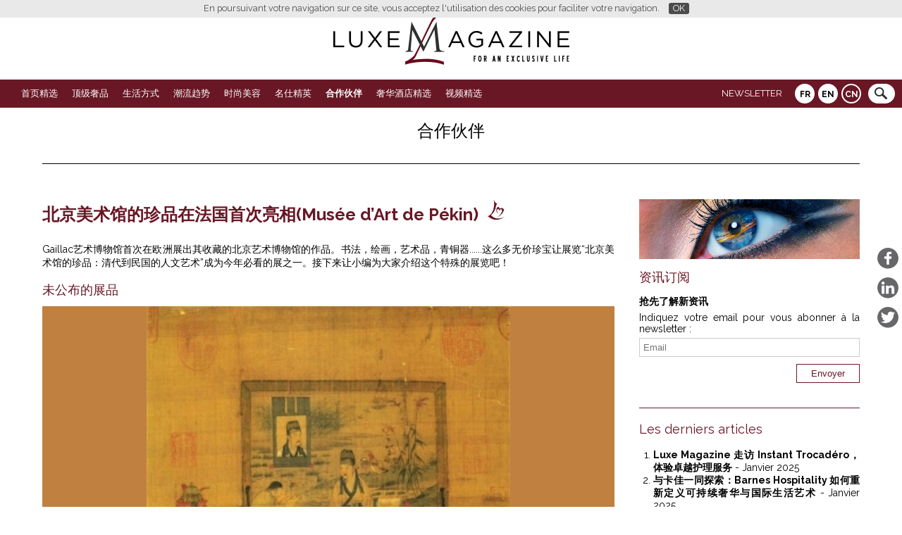

--- FILE ---
content_type: text/html; charset=UTF-8
request_url: https://www.luxe-magazine.com/cn/article/9909-musee_dart_de_pekin.html?r=41
body_size: 11598
content:
<!DOCTYPE html>
<html lang="cn">
<head>
  <meta http-equiv="content-type" content="text/html; charset=utf-8" />
  <title>北京美术馆的珍品在法国首次亮相(Musée d’Art de Pékin) | 合作伙伴 | Luxe Magazine</title>
  <meta charset="utf-8">
  <meta name="author" content="" />
  <meta name="publisher" content="" />
  <meta name="application-name" content="" />
  <meta name="generator" content="" />
  <meta name="robots" content="index, follow" />
  <meta name="viewport" content="minimal-ui,width=device-width,initial-scale=1,user-scalable=no" />
  <meta name="keywords" content="合作伙伴. 北京美术馆的珍品在法国首次亮相(Musée d’Art de Pékin). 北京美术馆的珍品在法国首次亮相(Musée d’Art de Pékin)" />
  <meta name="description" content="Gaillac艺术博物馆首次在欧洲展出其收藏的北京艺术博物馆的作品。书法，绘画，艺术品，青铜器......这么多无价珍宝让展览“北京美术馆的珍品：清代到民国的人文艺术”成为今年必看的展之一。接下来让小编为大家介绍这个特殊的展览吧！" />
  <link rel="canonical" href="https://www.luxe-magazine.com/cn/article/9909-musee_dart_de_pekin.html" />
  <link rel="shortcut icon" type="image/x-icon" href="/favicon.ico" />
  <link rel="apple-touch-icon" href="/apple-touch-icon.png" />
<!--[if lt IE 9]>
  <script src="http://html5shiv.googlecode.com/svn/trunk/html5.js"></script>
<![endif]-->
  <link href="https://fonts.googleapis.com/css?family=Raleway:400,700" rel="stylesheet" type="text/css">
  <link href="/css-luxemag-251010-2.min.css" rel="stylesheet" type="text/css" />
  <script src="/jq-jquery-1.11.3.min.js" type="text/javascript" charset="utf-8"></script>
  <script src="/jq-jquery-ui-1.11.4/jquery-ui.min.js" type="text/javascript" charset="utf-8"></script>
  <script src="/js-luxemag.min.js" type="text/javascript" ></script>
  <script src="/jq-plugin/daisynav/jquery.daisynav.js" type="text/javascript" ></script>
  <link rel="stylesheet" type="text/css" href="/jq-plugin/cookiebar/jquery.cookiebar.css" />
  <script type="text/javascript" src="/jq-plugin/cookiebar/jquery.cookiebar.js"></script>
<script type="text/javascript">$(document).ready(function(){  $.cookieBar({ fixed: true, message: 'En poursuivant votre navigation sur ce site, vous acceptez l\'utilisation des cookies pour faciliter votre navigation.', acceptText: 'OK'  });});</script>
<script async src="https://www.googletagmanager.com/gtag/js?id=G-HRP6D7TGLY"></script>
<script>
  window.dataLayer = window.dataLayer || [];
  function gtag(){dataLayer.push(arguments);}
  gtag('js', new Date());
  gtag('config', 'G-HRP6D7TGLY');
</script></head>
<body>
<header class="inRubrique"><div id="divlogo"><a href="https://www.luxe-magazine.com/" id="alogo"><img src="/img-luxemagazine.png" id="logo" alt="Luxe Magazine"  /></a></div><div id="nav_o"><nav id="navigation"><div id="header_newsletter_success"></div><div id="rightnav"><form method="post" action="javascript:subscribe('/subnews');" name="headernewsletterform"  id="headernewsletterform"><input type="mail" id="hnse" name="nse" placeholder="Email" title="Inscription &agrave; la newsletter" value="" /></form><form method="get" action="/search" id="searchform"><input type="search" id="searchinput" name="k" placeholder="Search..." value="" /></form><div id="lang"><a href="/fr/" >FR</a><a href="/en/" >EN</a><a href="/cn/" class="selected">CN</a></div></div><div id="hamburger" class="menu-toggle-button clickable" data-menu-id="menu">
                <div class="lines l1"></div>
                <div class="lines l2"></div>
                <div class="lines l3"></div>
              </div><span id="logosmall"><a href="https://www.luxe-magazine.com/" ><span id="long">LUXE MAGAZINE</span></a><a href="https://www.luxe-magazine.com/" ><span id="short">L&nbsp;M</span></a></span><ul class="menu-desktop">
<li><a href="/cn/35-a_la_une/" class="menu-empty">首页精选</a>
<ul>
<li class="top"><a href="/cn/35-a_la_une/" class="menu-empty">首页精选</a><div class="articles first"><div><div class="photo"><a href="/cn/article/12489-luxe_magazine_instant_trocadero.html?r=35" ><img src="ddoc-397972-7d46810628958458a1eaf1772687b8e3-celine_1_jpeg" alt="" style="display: block; width: 100%; margin: 0 auto;" data-max-width="480" data-src-base="/" data-src="<320:ddoc-397972-7d46810628958458a1eaf1772687b8e3-celine_1_jpeg, >320:ddoc-397971-8fda9e8db5adb970ac7c8e2033e7bb9e-celine_1_jpeg" loading="lazy" decoding="async" /></a></div><a href="/cn/article/12489-luxe_magazine_instant_trocadero.html?r=35" >Luxe Magazine 走访 Instant Trocadéro，体验卓越护理服务</a></div><div><div class="photo"><a href="/cn/article/12487-barnes_hospitality.html?r=35" ><img src="ddoc-397936-aa7675c61080a9fff935c4515a360727-speakeasy99747_jpg" alt="" style="display: block; width: 100%; margin: 0 auto;" data-max-width="800" data-src-base="/" data-src="<320:ddoc-397936-aa7675c61080a9fff935c4515a360727-speakeasy99747_jpg, <480:ddoc-397937-867e9c3c210ef32dfe7501bfa95ad848-speakeasy99747_jpg, >480:ddoc-397935-a7fba83dbbe90803960f35f005c8013e-speakeasy99747_jpg" loading="lazy" decoding="async" /></a></div><a href="/cn/article/12487-barnes_hospitality.html?r=35" >与卡佳一同探索：Barnes Hospitality 如何重新定义可持续奢华与国际生活艺术</a></div><div><div class="photo"><a href="/cn/article/12486-benriach_glenglassaugh_50.html?r=35" ><img src="ddoc-397906-655318aeec9dc2ccf054081e6c66d2e1-8e1712cd16a9865d1f81f587cf7a1fd_png" alt="" style="display: block; width: 100%; margin: 0 auto;" data-max-width="480" data-src-base="/" data-src="<320:ddoc-397906-655318aeec9dc2ccf054081e6c66d2e1-8e1712cd16a9865d1f81f587cf7a1fd_png, >320:ddoc-397905-7768687d3b299627df6d121335b29335-8e1712cd16a9865d1f81f587cf7a1fd_png" loading="lazy" decoding="async" /></a></div><a href="/cn/article/12486-benriach_glenglassaugh_50.html?r=35" >卓越威士忌：Benriach 和 Glenglassaugh 揭晓其50年珍藏佳酿</a></div><div><div class="photo"><a href="/cn/article/12424-katya_abdullah_bouladthe_balance_healthcare_group.html?r=35" ><img src="ddoc-395904-dbff388d475f290c2feb4701d1343ffb-balance_jpg" alt="" style="display: block; width: 100%; margin: 0 auto;" data-max-width="800" data-src-base="/" data-src="<320:ddoc-395904-dbff388d475f290c2feb4701d1343ffb-balance_jpg, <480:ddoc-395905-2d87022e45a0ad0204eaca438ae7c8c6-balance_jpg, >480:ddoc-395903-0881136e911439d6582f53424fc16be2-balance_jpg" loading="lazy" decoding="async" /></a></div><a href="/cn/article/12424-katya_abdullah_bouladthe_balance_healthcare_group.html?r=35" >Katya 和 Abdullah Boulad，The Balance Healthcare Group的创始人</a></div></div></li>
</ul>
</li>
<li><a href="/cn/36-combles_du_luxe/" class="menu-empty">顶级奢品</a>
<ul>
<li class="top"><a href="/cn/36-combles_du_luxe/" class="menu-empty">顶级奢品</a><div class="articles first"><div><div class="photo"><a href="/cn/article/12486-benriach_glenglassaugh_50.html?r=36" ><img src="ddoc-397906-655318aeec9dc2ccf054081e6c66d2e1-8e1712cd16a9865d1f81f587cf7a1fd_png" alt="" style="display: block; width: 100%; margin: 0 auto;" data-max-width="480" data-src-base="/" data-src="<320:ddoc-397906-655318aeec9dc2ccf054081e6c66d2e1-8e1712cd16a9865d1f81f587cf7a1fd_png, >320:ddoc-397905-7768687d3b299627df6d121335b29335-8e1712cd16a9865d1f81f587cf7a1fd_png" loading="lazy" decoding="async" /></a></div><a href="/cn/article/12486-benriach_glenglassaugh_50.html?r=36" >卓越威士忌：Benriach 和 Glenglassaugh 揭晓其50年珍藏佳酿</a></div><div><div class="photo"><a href="/cn/article/12425-aston_martin_vanquish.html?r=36" ><img src="ddoc-395957-5586575c449b6d8fa3de1125b862d238-aston_martin_vanquish_22_jpg" alt="" style="display: block; width: 100%; margin: 0 auto;" data-max-width="800" data-src-base="/" data-src="<320:ddoc-395957-5586575c449b6d8fa3de1125b862d238-aston_martin_vanquish_22_jpg, <480:ddoc-395958-17769fca0bd7eae6d37576a81509401e-aston_martin_vanquish_22_jpg, >480:ddoc-395959-5a4721c2ce96bfcb5db40e5786788bd0-aston_martin_vanquish_22_jpg" loading="lazy" decoding="async" /></a></div><a href="/cn/article/12425-aston_martin_vanquish.html?r=36" >Aston Martin: 阿斯顿·马丁携其标志性的Vanquish荣耀回归</a></div><div><div class="photo"><a href="/cn/article/12433-steinway_sonsk120.html?r=36" ><img src="ddoc-396061-58728ad5332cec0cbac05f4f321b651c-sus_klavier_lookbook_motive_gb3_jpg" alt="" style="display: block; width: 100%; margin: 0 auto;" data-max-width="800" data-src-base="/" data-src="<320:ddoc-396061-58728ad5332cec0cbac05f4f321b651c-sus_klavier_lookbook_motive_gb3_jpg, <480:ddoc-396062-1b3d3d6630cb37548da34b9f0177e0f2-sus_klavier_lookbook_motive_gb3_jpg, >480:ddoc-396060-886377e963202a3632a5e6395128ebd6-sus_klavier_lookbook_motive_gb3_jpg" loading="lazy" decoding="async" /></a></div><a href="/cn/article/12433-steinway_sonsk120.html?r=36" >Steinway & Sons庆祝K型钢琴诞生的120周年</a></div><div><div class="photo"><a href="/cn/article/12360-des_montres_intemporelles.html?r=36" ><img src="ddoc-393990-a17fb9e650aebf06e45262076df3954c-59110_638417139020138848_jpg" alt="" style="display: block; width: 100%; margin: 0 auto;" data-max-width="480" data-src-base="/" data-src="<320:ddoc-393990-a17fb9e650aebf06e45262076df3954c-59110_638417139020138848_jpg, >320:ddoc-393991-a21b1f583d467f70d8a9b11337b402c4-59110_638417139020138848_jpg" loading="lazy" decoding="async" /></a></div><a href="/cn/article/12360-des_montres_intemporelles.html?r=36" >那些永恒经典的手表（Des montres... intemporelles）</a></div></div></li>
</ul>
</li>
<li><a href="/cn/37-life_style/" class="menu-empty">生活方式</a>
<ul>
<li class="top"><a href="/cn/37-life_style/" class="menu-empty">生活方式</a><div class="articles first"><div><div class="photo"><a href="/cn/article/12424-katya_abdullah_bouladthe_balance_healthcare_group.html?r=37" ><img src="ddoc-395904-dbff388d475f290c2feb4701d1343ffb-balance_jpg" alt="" style="display: block; width: 100%; margin: 0 auto;" data-max-width="800" data-src-base="/" data-src="<320:ddoc-395904-dbff388d475f290c2feb4701d1343ffb-balance_jpg, <480:ddoc-395905-2d87022e45a0ad0204eaca438ae7c8c6-balance_jpg, >480:ddoc-395903-0881136e911439d6582f53424fc16be2-balance_jpg" loading="lazy" decoding="async" /></a></div><a href="/cn/article/12424-katya_abdullah_bouladthe_balance_healthcare_group.html?r=37" >Katya 和 Abdullah Boulad，The Balance Healthcare Group的创始人</a></div><div><div class="photo"><a href="/cn/article/12436-ilmaritz_carlton.html?r=37" ><img src="ddoc-396101-5f345b8c62dbfdebceadc0a78eeb4d24-rymia_ilma_exterior_marina_jpg" alt="" style="display: block; width: 100%; margin: 0 auto;" data-max-width="800" data-src-base="/" data-src="<320:ddoc-396101-5f345b8c62dbfdebceadc0a78eeb4d24-rymia_ilma_exterior_marina_jpg, <480:ddoc-396102-06ccf1b1f940353f562050444a4868a9-rymia_ilma_exterior_marina_jpg, >480:ddoc-396100-92635d0da99b951948d2e677a5bd0a19-rymia_ilma_exterior_marina_jpg" loading="lazy" decoding="async" /></a></div><a href="/cn/article/12436-ilmaritz_carlton.html?r=37" >Ilma：Ritz-Carlton 全新超奢华游艇体验</a></div><div><div class="photo"><a href="/cn/article/12361-hautes_roches_les_hautes_roches.html?r=37" ><img src="ddoc-394013-0effbf395c3e03a7dad759be3860b3fd-caves_du_domaine_bredif_jpg" alt="" style="display: block; width: 100%; margin: 0 auto;" data-max-width="800" data-src-base="/" data-src="<320:ddoc-394013-0effbf395c3e03a7dad759be3860b3fd-caves_du_domaine_bredif_jpg, <480:ddoc-394014-54fae81de10e0a2fc62a877da0f099af-caves_du_domaine_bredif_jpg, >480:ddoc-394012-507032fca76e1e74adde432a0606b862-caves_du_domaine_bredif_jpg" loading="lazy" decoding="async" /></a></div><a href="/cn/article/12361-hautes_roches_les_hautes_roches.html?r=37" >Hautes Roches酒店：在卢瓦尔河城堡中心的洞穴里居住是什么体验 (Les Hautes Roches)</a></div><div><div class="photo"><a href="/cn/article/12362-four_seasons_jet.html?r=37" ><img src="ddoc-394017-eb09bb7ba9bf1e5052d864248eca2810-jtt_438_aspect16x9_jpg" alt="" style="display: block; width: 100%; margin: 0 auto;" data-max-width="800" data-src-base="/" data-src="<320:ddoc-394017-eb09bb7ba9bf1e5052d864248eca2810-jtt_438_aspect16x9_jpg, <480:ddoc-394018-a665b8adfc7fe46e23bddd0b51a5b16a-jtt_438_aspect16x9_jpg, >480:ddoc-394016-f53de23ff57a0f158098757c508a8950-jtt_438_aspect16x9_jpg" loading="lazy" decoding="async" /></a></div><a href="/cn/article/12362-four_seasons_jet.html?r=37" >跟随四季私人飞机，开启定制度假之旅吧！（Four Seasons Jet）</a></div></div></li>
</ul>
</li>
<li><a href="/cn/38-high_tech_tendance_design/" class="menu-empty">潮流趋势</a>
<ul>
<li class="top"><a href="/cn/38-high_tech_tendance_design/" class="menu-empty">潮流趋势</a><div class="articles first"><div><div class="photo"><a href="/cn/article/12489-luxe_magazine_instant_trocadero.html?r=38" ><img src="ddoc-397972-7d46810628958458a1eaf1772687b8e3-celine_1_jpeg" alt="" style="display: block; width: 100%; margin: 0 auto;" data-max-width="480" data-src-base="/" data-src="<320:ddoc-397972-7d46810628958458a1eaf1772687b8e3-celine_1_jpeg, >320:ddoc-397971-8fda9e8db5adb970ac7c8e2033e7bb9e-celine_1_jpeg" loading="lazy" decoding="async" /></a></div><a href="/cn/article/12489-luxe_magazine_instant_trocadero.html?r=38" >Luxe Magazine 走访 Instant Trocadéro，体验卓越护理服务</a></div><div><div class="photo"><a href="/cn/article/12487-barnes_hospitality.html?r=38" ><img src="ddoc-397936-aa7675c61080a9fff935c4515a360727-speakeasy99747_jpg" alt="" style="display: block; width: 100%; margin: 0 auto;" data-max-width="800" data-src-base="/" data-src="<320:ddoc-397936-aa7675c61080a9fff935c4515a360727-speakeasy99747_jpg, <480:ddoc-397937-867e9c3c210ef32dfe7501bfa95ad848-speakeasy99747_jpg, >480:ddoc-397935-a7fba83dbbe90803960f35f005c8013e-speakeasy99747_jpg" loading="lazy" decoding="async" /></a></div><a href="/cn/article/12487-barnes_hospitality.html?r=38" >与卡佳一同探索：Barnes Hospitality 如何重新定义可持续奢华与国际生活艺术</a></div><div><div class="photo"><a href="/cn/article/12430-.html?r=38" ><img src="ddoc-395999-ad4b7d841cd2bca4c94d88456a88d3e9-comitecolbert24_chapter3_gettyimages_1516276543_jpg" alt="" style="display: block; width: 100%; margin: 0 auto;" data-max-width="800" data-src-base="/" data-src="<320:ddoc-395999-ad4b7d841cd2bca4c94d88456a88d3e9-comitecolbert24_chapter3_gettyimages_1516276543_jpg, <480:ddoc-396000-d7aca287ec157431675db5b1637904df-comitecolbert24_chapter3_gettyimages_1516276543_jpg, >480:ddoc-395998-721095ff6b474c23f77c0abfd94848f2-comitecolbert24_chapter3_gettyimages_1516276543_jpg" loading="lazy" decoding="async" /></a></div><a href="/cn/article/12430-.html?r=38" >人工智能对奢侈品牌的影响</a></div><div><div class="photo"><a href="/cn/article/12427-.html?r=38" ><img src="ddoc-395989-43ba9ee224dda65126d83984084b5034-fc60e1479e09f44ff887d18fd762a35ad4806f6b_jpg" alt="" style="display: block; width: 100%; margin: 0 auto;" data-max-width="480" data-src-base="/" data-src="<320:ddoc-395989-43ba9ee224dda65126d83984084b5034-fc60e1479e09f44ff887d18fd762a35ad4806f6b_jpg, >320:ddoc-395990-54eb84ec4a10620a4e0676cbceb6377a-fc60e1479e09f44ff887d18fd762a35ad4806f6b_jpg" loading="lazy" decoding="async" /></a></div><a href="/cn/article/12427-.html?r=38" >非凡的独家设计腕表</a></div></div></li>
</ul>
</li>
<li><a href="/cn/42-fashion_beauty/" class="menu-empty">时尚美容</a>
<ul>
<li class="top"><a href="/cn/42-fashion_beauty/" class="menu-empty">时尚美容</a><div class="articles first"><div><div class="photo"><a href="/cn/article/12439-naos.html?r=42" ><img src="ddoc-396181-82d1a5b17056c09a20e61dbe5f2370b8-_2024_10_22_043516_png" alt="" style="display: block; width: 100%; margin: 0 auto;" data-max-width="982" data-src-base="/" data-src="<320:ddoc-396181-82d1a5b17056c09a20e61dbe5f2370b8-_2024_10_22_043516_png, <480:ddoc-396182-daca24927d39cacdaa16e616e346ad33-_2024_10_22_043516_png, <800:ddoc-396183-ed2b92eec41e377724d3a3767655525d-_2024_10_22_043516_png, >800:ddoc-396180-3f20a2d95b55463a13fd8bfb304bde46-_2024_10_22_043516_png" loading="lazy" decoding="async" /></a></div><a href="/cn/article/12439-naos.html?r=42" >Naos，化妆品不同视角的艺术</a></div><div><div class="photo"><a href="/cn/article/12022-stars_ocean_bei.html?r=42" ><img src="ddoc-381618-834925e8ffd30cef5c68f9b002142bfb-04_jpg" alt="" style="display: block; width: 100%; margin: 0 auto;" data-max-width="810" data-src-base="/" data-src="<320:ddoc-381618-834925e8ffd30cef5c68f9b002142bfb-04_jpg, <480:ddoc-381619-848336908954b8eebc8a5a778871d985-04_jpg, <800:ddoc-381620-cdda93dc75c3f81ca4d7086b3a0fd463-04_jpg, >800:ddoc-381617-f824b4a230c31ed04163912763d57606-04_jpg" loading="lazy" decoding="async" /></a></div><a href="/cn/article/12022-stars_ocean_bei.html?r=42" >Stars&Ocean（星与海）: Bei与自闭症儿童们的一场合作盛宴</a></div><div><div class="photo"><a href="/cn/article/11852-henri_jacques.html?r=42" ><img src="ddoc-375303-0816f61239a036bde8bd3c44b5d751a7-anne_lise_cremona_reprend_les_renes_de_henry_jacques_22maison_de_haute_parfumerie_vivante22_jpg_jpg" alt="" style="display: block; width: 100%; margin: 0 auto;" data-max-width="428" data-src-base="/" data-src="<320:ddoc-375303-0816f61239a036bde8bd3c44b5d751a7-anne_lise_cremona_reprend_les_renes_de_henry_jacques_22maison_de_haute_parfumerie_vivante22_jpg_jpg, >320:ddoc-375302-aff709c32d63750e91f845e9611ea657-anne_lise_cremona_reprend_les_renes_de_henry_jacques_22maison_de_haute_parfumerie_vivante22_jpg_jpg" loading="lazy" decoding="async" /></a></div><a href="/cn/article/11852-henri_jacques.html?r=42" >Henri Jacques，一个传奇的调香师</a></div><div><div class="photo"><a href="/cn/article/11774-skincare.html?r=42" ><img src="ddoc-371678-ae9e89bf756abca1475ff03b124e0501-img_1696_jpg" alt="" style="display: block; width: 100%; margin: 0 auto;" data-max-width="800" data-src-base="/" data-src="<320:ddoc-371678-ae9e89bf756abca1475ff03b124e0501-img_1696_jpg, <480:ddoc-371679-d42b0a3c8d83b0248c880d8fbbf1e61e-img_1696_jpg, >480:ddoc-371677-ac7694398bed8e27d1615fdf7aceed4c-img_1696_jpg" loading="lazy" decoding="async" /></a></div><a href="/cn/article/11774-skincare.html?r=42" >SkinCare 致力于呵护肌肤</a></div></div></li>
</ul>
</li>
<li><a href="/cn/39-portrait/" class="menu-empty">名仕精英</a>
<ul>
<li class="top"><a href="/cn/39-portrait/" class="menu-empty">名仕精英</a><div class="articles first"><div><div class="photo"><a href="/cn/article/12487-barnes_hospitality.html?r=39" ><img src="ddoc-397936-aa7675c61080a9fff935c4515a360727-speakeasy99747_jpg" alt="" style="display: block; width: 100%; margin: 0 auto;" data-max-width="800" data-src-base="/" data-src="<320:ddoc-397936-aa7675c61080a9fff935c4515a360727-speakeasy99747_jpg, <480:ddoc-397937-867e9c3c210ef32dfe7501bfa95ad848-speakeasy99747_jpg, >480:ddoc-397935-a7fba83dbbe90803960f35f005c8013e-speakeasy99747_jpg" loading="lazy" decoding="async" /></a></div><a href="/cn/article/12487-barnes_hospitality.html?r=39" >与卡佳一同探索：Barnes Hospitality 如何重新定义可持续奢华与国际生活艺术</a></div><div><div class="photo"><a href="/cn/article/12439-naos.html?r=39" ><img src="ddoc-396181-82d1a5b17056c09a20e61dbe5f2370b8-_2024_10_22_043516_png" alt="" style="display: block; width: 100%; margin: 0 auto;" data-max-width="982" data-src-base="/" data-src="<320:ddoc-396181-82d1a5b17056c09a20e61dbe5f2370b8-_2024_10_22_043516_png, <480:ddoc-396182-daca24927d39cacdaa16e616e346ad33-_2024_10_22_043516_png, <800:ddoc-396183-ed2b92eec41e377724d3a3767655525d-_2024_10_22_043516_png, >800:ddoc-396180-3f20a2d95b55463a13fd8bfb304bde46-_2024_10_22_043516_png" loading="lazy" decoding="async" /></a></div><a href="/cn/article/12439-naos.html?r=39" >Naos，化妆品不同视角的艺术</a></div><div><div class="photo"><a href="/cn/article/12364-katyankarim_soleilhavoup_logis_hotels.html?r=39" ><img src="ddoc-394062-b6172f478fb5a0142e02f1f9eedc6c9f-d_c_chateau_de_la_richerie_a_beaurepaire_png" alt="" style="display: block; width: 100%; margin: 0 auto;" data-max-width="800" data-src-base="/" data-src="<320:ddoc-394062-b6172f478fb5a0142e02f1f9eedc6c9f-d_c_chateau_de_la_richerie_a_beaurepaire_png, <480:ddoc-394063-2b823567b9ce1aab1f0d55e166f4e8de-d_c_chateau_de_la_richerie_a_beaurepaire_png, >480:ddoc-394061-d419e5bd53d41db62a7f7acbfb171835-d_c_chateau_de_la_richerie_a_beaurepaire_png" loading="lazy" decoding="async" /></a></div><a href="/cn/article/12364-katyankarim_soleilhavoup_logis_hotels.html?r=39" >Katyan女士与洛日酒店集团总经理Karim Soleilhavoup 先生的独家访谈（Logis Hôtels）</a></div><div><div class="photo"><a href="/cn/article/12310-vistajetmatteo_attikatya.html?r=39" ><img src="ddoc-392438-9a34c81c7d662666a08cbc1846bcc197-marc7923_izzjdtkf_jpg" alt="" style="display: block; width: 100%; margin: 0 auto;" data-max-width="800" data-src-base="/" data-src="<320:ddoc-392438-9a34c81c7d662666a08cbc1846bcc197-marc7923_izzjdtkf_jpg, <480:ddoc-392439-1dbc284be433e7d92e318e7745701bab-marc7923_izzjdtkf_jpg, >480:ddoc-392437-ccf622c54594fbcbea6a4a923408c9b2-marc7923_izzjdtkf_jpg" loading="lazy" decoding="async" /></a></div><a href="/cn/article/12310-vistajetmatteo_attikatya.html?r=39" >VistaJet首席营销官Matteo Atti与Katya的对谈</a></div></div></li>
</ul>
</li>
<li><a href="/cn/41-partenaire/" class="menu-empty selected">合作伙伴</a>
<ul>
<li class="top"><a href="/cn/41-partenaire/" class="menu-empty selected">合作伙伴</a><div class="articles first"><div><div class="photo"><a href="/cn/article/11242-sup_de_luxe.html?r=41" ><img src="ddoc-355371-ec0c8360e57de6826d96d1eca596bc20-_2020_05_20_5_23_39_png" alt="" style="display: block; width: 100%; margin: 0 auto;" data-max-width="800" data-src-base="/" data-src="<320:ddoc-355371-ec0c8360e57de6826d96d1eca596bc20-_2020_05_20_5_23_39_png, <480:ddoc-355372-5759b39d6f7d5d4c14efd49fbce0b393-_2020_05_20_5_23_39_png, >480:ddoc-355370-4d65eb2648a06926a1c66ec0dabd4718-_2020_05_20_5_23_39_png" loading="lazy" decoding="async" /></a></div><a href="/cn/article/11242-sup_de_luxe.html?r=41" >Sup de Luxe面对冠状病毒危机和奢侈品行业挑战展开培训</a></div><div><div class="photo"><a href="/cn/article/9909-musee_dart_de_pekin.html?r=41" ><img src="ddoc-310403-103d648b33bc75bb071d89da71472e9d-3_jpg" alt="" style="display: block; width: 100%; margin: 0 auto;" data-max-width="810" data-src-base="/" data-src="<320:ddoc-310403-103d648b33bc75bb071d89da71472e9d-3_jpg, <480:ddoc-310404-8cdb5a1e5ff62228d6e355ba83fdd166-3_jpg, <800:ddoc-310405-51af4290e6fa04d40b8afaf8479506cd-3_jpg, >800:ddoc-310402-b33acff06d57b5a5085c37faada14f88-3_jpg" loading="lazy" decoding="async" /></a></div><a href="/cn/article/9909-musee_dart_de_pekin.html?r=41" >北京美术馆的珍品在法国首次亮相(Musée d’Art de Pékin)</a></div><div><div class="photo"><a href="/cn/article/9837-2018.html?r=41" ><img src="ddoc-308258-30068f06660aa058b1649f1417fbe0b3-wechatimg85_jpeg" alt="" style="display: block; width: 100%; margin: 0 auto;" data-max-width="810" data-src-base="/" data-src="<320:ddoc-308258-30068f06660aa058b1649f1417fbe0b3-wechatimg85_jpeg, <480:ddoc-308259-ead9710534ea3e4f24f3f27290e25d68-wechatimg85_jpeg, <800:ddoc-308260-c628d3b9d6a38a01065c739d433296be-wechatimg85_jpeg, >800:ddoc-308257-fb9f25392cc1f6be29d6297fe4ec1fa1-wechatimg85_jpeg" loading="lazy" decoding="async" /></a></div><a href="/cn/article/9837-2018.html?r=41" >2018“中法全球匠人峰会”在巴黎盛大召开！</a></div><div><div class="photo"><a href="/cn/article/9582-china_rendez_vous.html?r=41" ><img src="ddoc-302687-aae0f82646e0148436b2fb9b105804d1-screenclipe_png" alt="" style="display: block; width: 100%; margin: 0 auto;" data-max-width="300" data-src-base="/" data-src=">0:ddoc-302687-aae0f82646e0148436b2fb9b105804d1-screenclipe_png" loading="lazy" decoding="async" /></a></div><a href="/cn/article/9582-china_rendez_vous.html?r=41" >China Rendez-Vous 海天盛筵</a></div></div></li>
</ul>
</li>
<li><a href="/cn/40-collection_dhotels_en_vue/" class="menu-empty">奢华酒店精选</a>
<ul>
<li class="top"><a href="/cn/40-collection_dhotels_en_vue/" class="menu-empty">奢华酒店精选</a><div class="articles first"><div><div class="photo"><a href="/cn/article/12436-ilmaritz_carlton.html?r=40" ><img src="ddoc-396101-5f345b8c62dbfdebceadc0a78eeb4d24-rymia_ilma_exterior_marina_jpg" alt="" style="display: block; width: 100%; margin: 0 auto;" data-max-width="800" data-src-base="/" data-src="<320:ddoc-396101-5f345b8c62dbfdebceadc0a78eeb4d24-rymia_ilma_exterior_marina_jpg, <480:ddoc-396102-06ccf1b1f940353f562050444a4868a9-rymia_ilma_exterior_marina_jpg, >480:ddoc-396100-92635d0da99b951948d2e677a5bd0a19-rymia_ilma_exterior_marina_jpg" loading="lazy" decoding="async" /></a></div><a href="/cn/article/12436-ilmaritz_carlton.html?r=40" >Ilma：Ritz-Carlton 全新超奢华游艇体验</a></div><div><div class="photo"><a href="/cn/article/12361-hautes_roches_les_hautes_roches.html?r=40" ><img src="ddoc-394013-0effbf395c3e03a7dad759be3860b3fd-caves_du_domaine_bredif_jpg" alt="" style="display: block; width: 100%; margin: 0 auto;" data-max-width="800" data-src-base="/" data-src="<320:ddoc-394013-0effbf395c3e03a7dad759be3860b3fd-caves_du_domaine_bredif_jpg, <480:ddoc-394014-54fae81de10e0a2fc62a877da0f099af-caves_du_domaine_bredif_jpg, >480:ddoc-394012-507032fca76e1e74adde432a0606b862-caves_du_domaine_bredif_jpg" loading="lazy" decoding="async" /></a></div><a href="/cn/article/12361-hautes_roches_les_hautes_roches.html?r=40" >Hautes Roches酒店：在卢瓦尔河城堡中心的洞穴里居住是什么体验 (Les Hautes Roches)</a></div><div><div class="photo"><a href="/cn/article/12299-pimalai.html?r=40" ><img src="ddoc-392249-a9fab60468e8da51cf2f6a1cb310e0e9-photo_2023_11_15_16_26_09_jpg" alt="" style="display: block; width: 100%; margin: 0 auto;" data-max-width="800" data-src-base="/" data-src="<320:ddoc-392249-a9fab60468e8da51cf2f6a1cb310e0e9-photo_2023_11_15_16_26_09_jpg, <480:ddoc-392250-f7ce684be384421ef6bf1ed233fe24f2-photo_2023_11_15_16_26_09_jpg, >480:ddoc-392248-5bfa474b0a5abcfee9809e29c28d01f7-photo_2023_11_15_16_26_09_jpg" loading="lazy" decoding="async" /></a></div><a href="/cn/article/12299-pimalai.html?r=40" >Pimalai，科伦坡岛上的天堂之境</a></div><div><div class="photo"><a href="/cn/article/12301-_pavillon_henri_iv.html?r=40" ><img src="ddoc-392329-f2eebb2b69f5dc25676663f073cae272-vue_ext_6_jpg" alt="" style="display: block; width: 100%; margin: 0 auto;" data-max-width="800" data-src-base="/" data-src="<320:ddoc-392329-f2eebb2b69f5dc25676663f073cae272-vue_ext_6_jpg, <480:ddoc-392330-f9078afd3a1c94643ed8c0d8a87cbf71-vue_ext_6_jpg, >480:ddoc-392328-96bd9e269440a1f563746c2e6f0f2981-vue_ext_6_jpg" loading="lazy" decoding="async" /></a></div><a href="/cn/article/12301-_pavillon_henri_iv.html?r=40" >亨利四世馆，一处适合迎接新年的世外桃源 (Pavillon Henri IV)</a></div></div></li>
</ul>
</li>
<li><a href="/cn/47-luxe_magazine_video/" class="menu-empty">视频精选</a>
<ul>
<li class="top"><a href="/cn/47-luxe_magazine_video/" class="menu-empty">视频精选</a><div class="articles first"><div><div class="photo"><a href="/cn/article/12375-luxe.html?r=47" ><img src="ddoc-394223-f83d0610459621639c52011ae550ba62-capture_decran_2024_05_20_a_00_01_52_png" alt="" style="display: block; width: 100%; margin: 0 auto;" data-max-width="799" data-src-base="/" data-src="<320:ddoc-394223-f83d0610459621639c52011ae550ba62-capture_decran_2024_05_20_a_00_01_52_png, <480:ddoc-394224-babf8384c00052a1e43323cbbb7f4380-capture_decran_2024_05_20_a_00_01_52_png, >480:ddoc-394222-705b678cda1e3df3b5305e1639b6609c-capture_decran_2024_05_20_a_00_01_52_png" loading="lazy" decoding="async" /></a></div><a href="/cn/article/12375-luxe.html?r=47" >LUXE杂志视频：积家推出全新双翼计时月相表</a></div><div><div class="photo"><a href="/cn/article/12117-dioranya_taylor_joy.html?r=47" ><img src="ddoc-385035-d1891d66f098e14a7a7d9df3069327fc-lady_95_22_anya_taylor_joy_brigitte_lacombe_5_jpg" alt="" style="display: block; width: 100%; margin: 0 auto;" data-max-width="480" data-src-base="/" data-src="<320:ddoc-385035-d1891d66f098e14a7a7d9df3069327fc-lady_95_22_anya_taylor_joy_brigitte_lacombe_5_jpg, >320:ddoc-385036-ba30c70a0629f738dda5fb47f9aaf366-lady_95_22_anya_taylor_joy_brigitte_lacombe_5_jpg" loading="lazy" decoding="async" /></a></div><a href="/cn/article/12117-dioranya_taylor_joy.html?r=47" >视频精选：Dior对话Anya Taylor-Joy</a></div><div><div class="photo"><a href="/cn/article/12015-_in_my_lady.html?r=47" ><img src="ddoc-381484-71ac7a4f39859bb09f7c5b8639ea5abd-j4cr2h6m_png" alt="" style="display: block; width: 100%; margin: 0 auto;" data-max-width="807" data-src-base="/" data-src="<320:ddoc-381484-71ac7a4f39859bb09f7c5b8639ea5abd-j4cr2h6m_png, <480:ddoc-381485-fcf060f9f7697444564f4f6b85e11ec0-j4cr2h6m_png, <800:ddoc-381486-0a165251002c86a0a7c80cc986578c2e-j4cr2h6m_png, >800:ddoc-381483-e65e7e5cf4e962d0138aef9c60e53300-j4cr2h6m_png" loading="lazy" decoding="async" /></a></div><a href="/cn/article/12015-_in_my_lady.html?r=47" >迪奥推出 IN MY LADY 系列的新篇章</a></div><div><div class="photo"><a href="/cn/article/11963-_2022_dior.html?r=47" ><img src="ddoc-379416-fdc0acc2fef8d993462b7de2cc522083-2022_07_22_23_38_55_png" alt="" style="display: block; width: 100%; margin: 0 auto;" data-max-width="840" data-src-base="/" data-src="<320:ddoc-379416-fdc0acc2fef8d993462b7de2cc522083-2022_07_22_23_38_55_png, <480:ddoc-379417-50b672cc6c27d45f1f4506daffa33e5a-2022_07_22_23_38_55_png, <800:ddoc-379418-0abce17d89cb09e2b40fafd75bff6965-2022_07_22_23_38_55_png, >800:ddoc-379415-30d71eb3542545a6182f996fb1c342fb-2022_07_22_23_38_55_png" loading="lazy" decoding="async" /></a></div><a href="/cn/article/11963-_2022_dior.html?r=47" >迪奥-2022秋冬巴黎時裝週 DIOR</a></div></div></li>
</ul>
</li>
 <li class="newsletter"><a href="javascript:;" >Newsletter</a><ul>
<li><a href="#newsletter">资讯订阅</a><div class="articles first"><div class="nfd"><h3 style="margin: 5px 0;">资讯订阅</h3><p style="font-weight: bold;">抢先了解新资讯</p><div style="position: relative;"><form method="post" action="javascript:subscribe3('/subnews');" name="menu_newsletterform"  id="menu_newsletterform"><p style="font-size: 12px;">每周将为您推荐最新时尚趋势以及值得一去的秘密基地</p><input type="email" name="nse" size="30" maxlength="255" style="width: 100%;" id="nse" placeholder="Email" /><script src="https://www.google.com/recaptcha/api.js?onload=grecaptchaCallback&render=explicit" async defer></script><div id="recaptcha" style="float: left;" class="g-recaptcha" data-sitekey="6LfUCGcpAAAAAO8kr9UbXxFJO7xsAvIkRWsyPQaW"></div><input type="submit" value="Envoyer"  /></form><div style="clear: both;"></div><div id="menu_newsletter_success"></div></div></div><div class="nfd"><img src="/img-luxemag_newsletter.jpg" width="100%" height="auto" alt="" style="margin-bottom: 5px;" /><img src="/img-loeil_luxe_magazine.jpg" height="50" alt=""  /></div></div></li><script>var grecaptchaCallback = function() { grecaptcha.render('recaptcha', { 'sitekey' : '6LfUCGcpAAAAAO8kr9UbXxFJO7xsAvIkRWsyPQaW', 'theme' : 'light' }); };</script><li><a href="/cn/newsarchives">Archives</a><div class="articles"><div><div class="photo"><a href="https://www.luxe-magazine.com/newsletter-387-c999c6d4f417dcceb915e160e06359a3" target="_blank" rel="noopener" ><img src="/ddocnews-6792-f7194138eacd3b11243cb4c93533b7c4-1991_heritage_reverso_soixantieme_inv_100_recto_low_jpg" width="100%" height="auto" alt=""  /></a></div><a href="https://www.luxe-magazine.com/newsletter-387-c999c6d4f417dcceb915e160e06359a3" target="_blank" rel="noopener" >DEC 2021</a></div><div><div class="photo"><a href="https://www.luxe-magazine.com/newsletter-380-353d2823e048dcad724867e656e92c58" target="_blank" rel="noopener" ><img src="/ddocnews-6670-634d53b5ccde63525f4b8c6b725dd46f-como_castello_del_nero1_jpeg" width="100%" height="auto" alt=""  /></a></div><a href="https://www.luxe-magazine.com/newsletter-380-353d2823e048dcad724867e656e92c58" target="_blank" rel="noopener" >OCT 2021 S.Bonvin, Bell&Ross, Castello del Nero, Verdura Resort, Beauty, Videos</a></div><div><div class="photo"><a href="https://www.luxe-magazine.com/newsletter-378-d9aa5c1651418ee8069e4783f4a310ac" target="_blank" rel="noopener" ><img src="/ddocnews-6642-51e841ac3422f6ea4507dbd2b6900dd2-1d821f7b_1df6_4c4a_ad9a_59e2f39ab232_jpg" width="100%" height="auto" alt=""  /></a></div><a href="https://www.luxe-magazine.com/newsletter-378-d9aa5c1651418ee8069e4783f4a310ac" target="_blank" rel="noopener" >SEPT 2021 Vespa, Four Seasons, Dior, Bell&Ross, Mangusta,Valmont, Mabille, Champagne</a></div><div><div class="photo"><a href="https://www.luxe-magazine.com/newsletter-375-fe300e69c714da70b56adde1a30f14b3" target="_blank" rel="noopener" ><img src="/ddocnews-6564-7a87e54becfdbd086576d16382621b18-dior_aw21_groupshot_elina_kechicheva_jpg" width="100%" height="auto" alt=""  /></a></div><a href="https://www.luxe-magazine.com/newsletter-375-fe300e69c714da70b56adde1a30f14b3" target="_blank" rel="noopener" >JULY 2021 Dior, Michelin, Bambini, Moser& Cie, Montres, BMW, Parfums, Four Seasons, Vins</a></div></div></li></ul></li></ul>

<ul class="menu-list" id="menu">
<li><a href="/cn/35-a_la_une/" class="menu-empty">首页精选</a></li>
<li><a href="/cn/36-combles_du_luxe/" class="menu-empty">顶级奢品</a></li>
<li><a href="/cn/37-life_style/" class="menu-empty">生活方式</a></li>
<li><a href="/cn/38-high_tech_tendance_design/" class="menu-empty">潮流趋势</a></li>
<li><a href="/cn/42-fashion_beauty/" class="menu-empty">时尚美容</a></li>
<li><a href="/cn/39-portrait/" class="menu-empty">名仕精英</a></li>
<li><a href="/cn/41-partenaire/" class="menu-empty selected">合作伙伴</a></li>
<li><a href="/cn/40-collection_dhotels_en_vue/" class="menu-empty">奢华酒店精选</a></li>
<li><a href="/cn/47-luxe_magazine_video/" class="menu-empty">视频精选</a></li>
<li><a href="/cn/newsarchives">Archives Newsletters</a></li></ul>

</nav></div></header><div id="header_spacer"></div><div class="sc"><div><div class="scImg"><a href="http://www.facebook.com/sharer.php?u=https%3A%2F%2Fwww.luxe-magazine.com%2Fcn%2Farticle%2F9909-musee_dart_de_pekin.html" target="_blank" rel="noopener" title=""><img src="/img-share_facebook_off.png" alt="" class="img-swap" title="" /></a></div><div class="scImg"><a href="https://www.linkedin.com/shareArticle?mini=true&url=https%3A%2F%2Fwww.luxe-magazine.com%2Fcn%2Farticle%2F9909-musee_dart_de_pekin.html&title=%E5%8C%97%E4%BA%AC%E7%BE%8E%E6%9C%AF%E9%A6%86%E7%9A%84%E7%8F%8D%E5%93%81%E5%9C%A8%E6%B3%95%E5%9B%BD%E9%A6%96%E6%AC%A1%E4%BA%AE%E7%9B%B8%28Mus%C3%A9e+d%E2%80%99Art+de+P%C3%A9kin%29&summary=&source=" target="_blank" rel="noopener" title=""><img src="/img-share_linkedin_off.png" alt="" class="img-swap" title="" /></a></div><div class="scImg"><a href="http://twitter.com/share?url=https%3A%2F%2Fwww.luxe-magazine.com%2Fcn%2Farticle%2F9909-musee_dart_de_pekin.html&text=%E5%8C%97%E4%BA%AC%E7%BE%8E%E6%9C%AF%E9%A6%86%E7%9A%84%E7%8F%8D%E5%93%81%E5%9C%A8%E6%B3%95%E5%9B%BD%E9%A6%96%E6%AC%A1%E4%BA%AE%E7%9B%B8%28Mus%C3%A9e+d%E2%80%99Art+de+P%C3%A9kin%29" target="_blank" rel="noopener" title=""><img src="/img-share_twitter_off.png" alt="" class="img-swap" title="" /></a></div></div></div><div id="wrap"><div id="wrap_i"><div class="htitle"><a href="/cn/41-partenaire/" >合作伙伴</a></div><section id="main"><hr/><article id="article"><h1>北京美术馆的珍品在法国首次亮相(Musée d’Art de Pékin)<img src="/img-lm50.jpg" width="30" height="30" alt="" style="display: inline; margin-left: 10px; vertical-align: baseline;" /></h1><div class="artHead">Gaillac艺术博物馆首次在欧洲展出其收藏的北京艺术博物馆的作品。书法，绘画，艺术品，青铜器......这么多无价珍宝让展览“北京美术馆的珍品：清代到民国的人文艺术”成为今年必看的展之一。接下来让小编为大家介绍这个特殊的展览吧！</div><div class="artBody"><h3>未公布的展品</h3><div class="artimg" style="background-color: #c08040;"><img src="ddoc-310398-75254c88b24e0f17d323461f57e67d2f-1_jpg" alt="" style="display: block; width: 100%; margin: 0 auto;" data-max-width="516" data-src-base="/" data-src="<320:ddoc-310398-75254c88b24e0f17d323461f57e67d2f-1_jpg, <480:ddoc-310399-e590b79f82535beb1bc5173edffea8d0-1_jpg, >480:ddoc-310397-84b0a6ed663673b50192051533958860-1_jpg" loading="lazy" decoding="async" /></div><br /><br /><b>Gaillac艺术博物馆</b>将于7月7日开幕，将展出著名<b>北京艺术博物馆</b>收藏的140件作品。<br />这些杰出的作品大部分都是第一次出国展出，展览名为“<b>北京美术馆的珍品：清代到民国的人文艺术</b>”，受邀参观者将通过最著名艺术作品来了解中国400年的艺术发展历史。<b>绘画，版画，书法，青花瓷，雕塑</b>.....从中可以体会文人技艺。展出的作品从北京万寿宫美术馆的一万件作品中选取，其中约三十件被列为重点作品。<br />这次展览的特殊场景布置让<b>Gaillac艺术博物馆</b>可以展出一副超过13米长的巨大作品，这幅作品通常情况下只展出一部分。<br /><h3>特殊的展品</h3><div class="artimg" style="background-color: #80a0a0;"><img src="ddoc-310403-103d648b33bc75bb071d89da71472e9d-3_jpg" alt="" style="display: block; width: 100%; margin: 0 auto;" data-max-width="810" data-src-base="/" data-src="<320:ddoc-310403-103d648b33bc75bb071d89da71472e9d-3_jpg, <480:ddoc-310404-8cdb5a1e5ff62228d6e355ba83fdd166-3_jpg, <800:ddoc-310405-51af4290e6fa04d40b8afaf8479506cd-3_jpg, >800:ddoc-310402-b33acff06d57b5a5085c37faada14f88-3_jpg" loading="lazy" decoding="async" /></div><br /><br />在欧洲首次亮相的这些<b>中国文化瑰宝</b>点亮了人文界，以及艺术家和知识分子的世界，这些学者，艺术家和知识分子包括从十七世纪到二十世纪的<b>皇帝，王子和贵族们</b>。<br />这是一个美丽的旅行邀请，让中国艺术的技艺公之于众。在展览的同时，展会还提供<b>电影，导游，研讨会，茶道等节目</b>......将让中国艺术爱好者更深入地探索这个精致而诗意的世界。<br /><h3>示范性的合作</h3><div class="artimg" style="background-color: #000000;"><img src="ddoc-310401-a67cf504dffefa9bd1f8b9eac8c8f54f-2_jpg" alt="" style="display: block; width: 100%; margin: 0 auto;" data-max-width="359" data-src-base="/" data-src="<320:ddoc-310401-a67cf504dffefa9bd1f8b9eac8c8f54f-2_jpg, >320:ddoc-310400-940790fa28cf1f87725491bb0ad05e60-2_jpg" loading="lazy" decoding="async" /></div><br /><br />正是在<b>Gaillac</b>与中国之间大量的文化合作框架下，北京美术馆获得了这笔特殊资助，这一新的合作加强了2017年发起的与中国建立友好关系的项目，在第一届法国元宵节上，<b>塔恩省</b>将迎接超过250,000名游客。在2018年底，<b>法国文化部将命名Gaillac为艺术与历史之城，将举办目前正在筹备的第二届元宵节。</b></div><div class="artDate">Mai 2018</div><div class="artSignature">Par <b>La  rédaction</b></div><div class="artFooter"><div class="artFooterBg"></div><div class="artFooterC"><h3>实用信息</h3>展览：“北京美术馆的珍品：清代到民国的人文艺术”<br />日期：2018年7月7日至10月31日<br />地址：美术馆Gaillac博物馆ChâteauFoucaud - Avenue Domaine Vayssette -  81 600 Gaillac<br />网站：<a href="http://www.tresorsdumuseedartdepekin-gaillac.fr" target="_blank">www.tresorsdumuseedartdepekin-gaillac.fr</a><br />时间表：除星期一外每天营业；七月，八月，九月：10h-19h；十月：14h-18h<br />价格：全价：9€ - 优惠价：7€</div></div><div class="sc_mobile"><div><div class="scImg"><a href="http://www.facebook.com/sharer.php?u=https%3A%2F%2Fwww.luxe-magazine.com%2Fcn%2Farticle%2F9909-musee_dart_de_pekin.html" target="_blank" rel="noopener" title=""><img src="/img-share_facebook_off.png" alt="" class="img-swap" title="" /></a></div><div class="scImg"><a href="https://www.linkedin.com/shareArticle?mini=true&url=https%3A%2F%2Fwww.luxe-magazine.com%2Fcn%2Farticle%2F9909-musee_dart_de_pekin.html&title=%E5%8C%97%E4%BA%AC%E7%BE%8E%E6%9C%AF%E9%A6%86%E7%9A%84%E7%8F%8D%E5%93%81%E5%9C%A8%E6%B3%95%E5%9B%BD%E9%A6%96%E6%AC%A1%E4%BA%AE%E7%9B%B8%28Mus%C3%A9e+d%E2%80%99Art+de+P%C3%A9kin%29&summary=&source=" target="_blank" rel="noopener" title=""><img src="/img-share_linkedin_off.png" alt="" class="img-swap" title="" /></a></div><div class="scImg"><a href="http://twitter.com/share?url=https%3A%2F%2Fwww.luxe-magazine.com%2Fcn%2Farticle%2F9909-musee_dart_de_pekin.html&text=%E5%8C%97%E4%BA%AC%E7%BE%8E%E6%9C%AF%E9%A6%86%E7%9A%84%E7%8F%8D%E5%93%81%E5%9C%A8%E6%B3%95%E5%9B%BD%E9%A6%96%E6%AC%A1%E4%BA%AE%E7%9B%B8%28Mus%C3%A9e+d%E2%80%99Art+de+P%C3%A9kin%29" target="_blank" rel="noopener" title=""><img src="/img-share_twitter_off.png" alt="" class="img-swap" title="" /></a></div><div class="scImg"><a href="https://plusone.google.com/_/+1/confirm?hl=en&url=https%3A%2F%2Fwww.luxe-magazine.com%2Fcn%2Farticle%2F9909-musee_dart_de_pekin.html&title=%E5%8C%97%E4%BA%AC%E7%BE%8E%E6%9C%AF%E9%A6%86%E7%9A%84%E7%8F%8D%E5%93%81%E5%9C%A8%E6%B3%95%E5%9B%BD%E9%A6%96%E6%AC%A1%E4%BA%AE%E7%9B%B8%28Mus%C3%A9e+d%E2%80%99Art+de+P%C3%A9kin%29" target="_blank" rel="noopener" title=""><img src="/img-share_googleplus_off.png" alt="" class="img-swap" title="" /></a></div></div></div><div id="alinkedlist"><div class="titlebox">Vous aimerez aussi</div><div class="alinked_o"><div class="alinked_i"><div class="img"><a href="/cn/article/11242-sup_de_luxe.html?r=41" ><img src="ddoc-355371-ec0c8360e57de6826d96d1eca596bc20-_2020_05_20_5_23_39_png" alt="" style="display: block; width: 100%; margin: 0 auto;" data-max-width="800" data-src-base="/" data-src="<320:ddoc-355371-ec0c8360e57de6826d96d1eca596bc20-_2020_05_20_5_23_39_png, <480:ddoc-355372-5759b39d6f7d5d4c14efd49fbce0b393-_2020_05_20_5_23_39_png, >480:ddoc-355370-4d65eb2648a06926a1c66ec0dabd4718-_2020_05_20_5_23_39_png" loading="lazy" decoding="async" /></a></div><a href="/cn/article/11242-sup_de_luxe.html?r=41" >Sup de Luxe面对冠状病毒危机和奢侈品行业挑战展开培训</a></div></div><div class="alinked_o"><div class="alinked_i"><div class="img"><a href="/cn/article/9837-2018.html?r=41" ><img src="ddoc-308258-30068f06660aa058b1649f1417fbe0b3-wechatimg85_jpeg" alt="" style="display: block; width: 100%; margin: 0 auto;" data-max-width="810" data-src-base="/" data-src="<320:ddoc-308258-30068f06660aa058b1649f1417fbe0b3-wechatimg85_jpeg, <480:ddoc-308259-ead9710534ea3e4f24f3f27290e25d68-wechatimg85_jpeg, <800:ddoc-308260-c628d3b9d6a38a01065c739d433296be-wechatimg85_jpeg, >800:ddoc-308257-fb9f25392cc1f6be29d6297fe4ec1fa1-wechatimg85_jpeg" loading="lazy" decoding="async" /></a><img src="/img-lm50.jpg" width="40" height="40" alt="" class="picto" /></div><a href="/cn/article/9837-2018.html?r=41" >2018“中法全球匠人峰会”在巴黎盛大召开！</a></div></div></div></article><aside id="aside"><div id="newsletter" class="box"><img src="/img-luxemag_newsletter.jpg" width="100%" height="auto" alt="" style="margin-bottom: 5px;" /><div class="titlebox">资讯订阅</div><p style="font-weight: bold;">抢先了解新资讯</p><div style="position: relative;"><form method="post" action="javascript:subscribe2('/subnews');" name="newsletterform"  id="newsletterform"><input type="hidden" name="urla" value="/cn/article/9909-musee_dart_de_pekin.html?r=41"  /><p>Indiquez votre email pour vous abonner &agrave; la newsletter&nbsp;:</p><input type="email" name="nse" size="30" maxlength="255" style="width: 100%;" id="nse" placeholder="Email" /><input type="submit" value="Envoyer"  /></form><div style="clear: both;"></div><div id="newsletter_success"></div></div></div><div class="box"><div class="titlebox">Les derniers articles</div><ol class="lastarticles"><li><a href="/cn/article/12489-luxe_magazine_instant_trocadero.html" >Luxe Magazine 走访 Instant Trocadéro，体验卓越护理服务</a> - Janvier 2025</li><li><a href="/cn/article/12487-barnes_hospitality.html" >与卡佳一同探索：Barnes Hospitality 如何重新定义可持续奢华与国际生活艺术</a> - Janvier 2025</li><li><a href="/cn/article/12486-benriach_glenglassaugh_50.html" >卓越威士忌：Benriach 和 Glenglassaugh 揭晓其50年珍藏佳酿</a> - Janvier 2025</li><li><a href="/cn/article/12424-katya_abdullah_bouladthe_balance_healthcare_group.html" >Katya 和 Abdullah Boulad，The Balance Healthcare Group的创始人</a> - Novembre 2024</li><li><a href="/cn/article/12425-aston_martin_vanquish.html" >Aston Martin: 阿斯顿·马丁携其标志性的Vanquish荣耀回归</a> - Novembre 2024</li></ol></div></aside></section><div id="wrap_end_space"></div></div></div><footer id="footer"><div id="footer_i"><nav id="socials"><a href="https://www.facebook.com/luxemagazinecom" target="_blank" rel="noopener" ><img src="/img-facebook_off.png" width="30" height="30" alt="" class="img-swap" /></a><a href="https://www.linkedin.com/company/luxe-magazine-com" target="_blank" rel="noopener" ><img src="/img-linkedin_off.png" width="30" height="30" alt="" class="img-swap" /></a><a href="https://twitter.com/luxemagazinecom" target="_blank" rel="noopener" ><img src="/img-twitter_off.png" width="30" height="30" alt="" class="img-swap" /></a><a href="https://www.instagram.com/luxemagazineofficiel/" target="_blank" rel="noopener" ><img src="/img-instagram_off.png" width="30" height="30" alt="" class="img-swap" /></a><a href="https://fr.pinterest.com/LuxeMagazineCom/" target="_blank" rel="noopener" ><img src="/img-pinterest_off.png" width="30" height="30" alt="" class="img-swap" /></a></nav><div id="copyright">Copyright 2026 Luxe Magazine</div></div></footer>
<script src='/js-responsive-img.js' defer></script>
</body>
</html>

--- FILE ---
content_type: text/html; charset=utf-8
request_url: https://www.google.com/recaptcha/api2/anchor?ar=1&k=6LfUCGcpAAAAAO8kr9UbXxFJO7xsAvIkRWsyPQaW&co=aHR0cHM6Ly93d3cubHV4ZS1tYWdhemluZS5jb206NDQz&hl=en&v=N67nZn4AqZkNcbeMu4prBgzg&theme=light&size=normal&anchor-ms=20000&execute-ms=30000&cb=cjvq2rhzn4p3
body_size: 49283
content:
<!DOCTYPE HTML><html dir="ltr" lang="en"><head><meta http-equiv="Content-Type" content="text/html; charset=UTF-8">
<meta http-equiv="X-UA-Compatible" content="IE=edge">
<title>reCAPTCHA</title>
<style type="text/css">
/* cyrillic-ext */
@font-face {
  font-family: 'Roboto';
  font-style: normal;
  font-weight: 400;
  font-stretch: 100%;
  src: url(//fonts.gstatic.com/s/roboto/v48/KFO7CnqEu92Fr1ME7kSn66aGLdTylUAMa3GUBHMdazTgWw.woff2) format('woff2');
  unicode-range: U+0460-052F, U+1C80-1C8A, U+20B4, U+2DE0-2DFF, U+A640-A69F, U+FE2E-FE2F;
}
/* cyrillic */
@font-face {
  font-family: 'Roboto';
  font-style: normal;
  font-weight: 400;
  font-stretch: 100%;
  src: url(//fonts.gstatic.com/s/roboto/v48/KFO7CnqEu92Fr1ME7kSn66aGLdTylUAMa3iUBHMdazTgWw.woff2) format('woff2');
  unicode-range: U+0301, U+0400-045F, U+0490-0491, U+04B0-04B1, U+2116;
}
/* greek-ext */
@font-face {
  font-family: 'Roboto';
  font-style: normal;
  font-weight: 400;
  font-stretch: 100%;
  src: url(//fonts.gstatic.com/s/roboto/v48/KFO7CnqEu92Fr1ME7kSn66aGLdTylUAMa3CUBHMdazTgWw.woff2) format('woff2');
  unicode-range: U+1F00-1FFF;
}
/* greek */
@font-face {
  font-family: 'Roboto';
  font-style: normal;
  font-weight: 400;
  font-stretch: 100%;
  src: url(//fonts.gstatic.com/s/roboto/v48/KFO7CnqEu92Fr1ME7kSn66aGLdTylUAMa3-UBHMdazTgWw.woff2) format('woff2');
  unicode-range: U+0370-0377, U+037A-037F, U+0384-038A, U+038C, U+038E-03A1, U+03A3-03FF;
}
/* math */
@font-face {
  font-family: 'Roboto';
  font-style: normal;
  font-weight: 400;
  font-stretch: 100%;
  src: url(//fonts.gstatic.com/s/roboto/v48/KFO7CnqEu92Fr1ME7kSn66aGLdTylUAMawCUBHMdazTgWw.woff2) format('woff2');
  unicode-range: U+0302-0303, U+0305, U+0307-0308, U+0310, U+0312, U+0315, U+031A, U+0326-0327, U+032C, U+032F-0330, U+0332-0333, U+0338, U+033A, U+0346, U+034D, U+0391-03A1, U+03A3-03A9, U+03B1-03C9, U+03D1, U+03D5-03D6, U+03F0-03F1, U+03F4-03F5, U+2016-2017, U+2034-2038, U+203C, U+2040, U+2043, U+2047, U+2050, U+2057, U+205F, U+2070-2071, U+2074-208E, U+2090-209C, U+20D0-20DC, U+20E1, U+20E5-20EF, U+2100-2112, U+2114-2115, U+2117-2121, U+2123-214F, U+2190, U+2192, U+2194-21AE, U+21B0-21E5, U+21F1-21F2, U+21F4-2211, U+2213-2214, U+2216-22FF, U+2308-230B, U+2310, U+2319, U+231C-2321, U+2336-237A, U+237C, U+2395, U+239B-23B7, U+23D0, U+23DC-23E1, U+2474-2475, U+25AF, U+25B3, U+25B7, U+25BD, U+25C1, U+25CA, U+25CC, U+25FB, U+266D-266F, U+27C0-27FF, U+2900-2AFF, U+2B0E-2B11, U+2B30-2B4C, U+2BFE, U+3030, U+FF5B, U+FF5D, U+1D400-1D7FF, U+1EE00-1EEFF;
}
/* symbols */
@font-face {
  font-family: 'Roboto';
  font-style: normal;
  font-weight: 400;
  font-stretch: 100%;
  src: url(//fonts.gstatic.com/s/roboto/v48/KFO7CnqEu92Fr1ME7kSn66aGLdTylUAMaxKUBHMdazTgWw.woff2) format('woff2');
  unicode-range: U+0001-000C, U+000E-001F, U+007F-009F, U+20DD-20E0, U+20E2-20E4, U+2150-218F, U+2190, U+2192, U+2194-2199, U+21AF, U+21E6-21F0, U+21F3, U+2218-2219, U+2299, U+22C4-22C6, U+2300-243F, U+2440-244A, U+2460-24FF, U+25A0-27BF, U+2800-28FF, U+2921-2922, U+2981, U+29BF, U+29EB, U+2B00-2BFF, U+4DC0-4DFF, U+FFF9-FFFB, U+10140-1018E, U+10190-1019C, U+101A0, U+101D0-101FD, U+102E0-102FB, U+10E60-10E7E, U+1D2C0-1D2D3, U+1D2E0-1D37F, U+1F000-1F0FF, U+1F100-1F1AD, U+1F1E6-1F1FF, U+1F30D-1F30F, U+1F315, U+1F31C, U+1F31E, U+1F320-1F32C, U+1F336, U+1F378, U+1F37D, U+1F382, U+1F393-1F39F, U+1F3A7-1F3A8, U+1F3AC-1F3AF, U+1F3C2, U+1F3C4-1F3C6, U+1F3CA-1F3CE, U+1F3D4-1F3E0, U+1F3ED, U+1F3F1-1F3F3, U+1F3F5-1F3F7, U+1F408, U+1F415, U+1F41F, U+1F426, U+1F43F, U+1F441-1F442, U+1F444, U+1F446-1F449, U+1F44C-1F44E, U+1F453, U+1F46A, U+1F47D, U+1F4A3, U+1F4B0, U+1F4B3, U+1F4B9, U+1F4BB, U+1F4BF, U+1F4C8-1F4CB, U+1F4D6, U+1F4DA, U+1F4DF, U+1F4E3-1F4E6, U+1F4EA-1F4ED, U+1F4F7, U+1F4F9-1F4FB, U+1F4FD-1F4FE, U+1F503, U+1F507-1F50B, U+1F50D, U+1F512-1F513, U+1F53E-1F54A, U+1F54F-1F5FA, U+1F610, U+1F650-1F67F, U+1F687, U+1F68D, U+1F691, U+1F694, U+1F698, U+1F6AD, U+1F6B2, U+1F6B9-1F6BA, U+1F6BC, U+1F6C6-1F6CF, U+1F6D3-1F6D7, U+1F6E0-1F6EA, U+1F6F0-1F6F3, U+1F6F7-1F6FC, U+1F700-1F7FF, U+1F800-1F80B, U+1F810-1F847, U+1F850-1F859, U+1F860-1F887, U+1F890-1F8AD, U+1F8B0-1F8BB, U+1F8C0-1F8C1, U+1F900-1F90B, U+1F93B, U+1F946, U+1F984, U+1F996, U+1F9E9, U+1FA00-1FA6F, U+1FA70-1FA7C, U+1FA80-1FA89, U+1FA8F-1FAC6, U+1FACE-1FADC, U+1FADF-1FAE9, U+1FAF0-1FAF8, U+1FB00-1FBFF;
}
/* vietnamese */
@font-face {
  font-family: 'Roboto';
  font-style: normal;
  font-weight: 400;
  font-stretch: 100%;
  src: url(//fonts.gstatic.com/s/roboto/v48/KFO7CnqEu92Fr1ME7kSn66aGLdTylUAMa3OUBHMdazTgWw.woff2) format('woff2');
  unicode-range: U+0102-0103, U+0110-0111, U+0128-0129, U+0168-0169, U+01A0-01A1, U+01AF-01B0, U+0300-0301, U+0303-0304, U+0308-0309, U+0323, U+0329, U+1EA0-1EF9, U+20AB;
}
/* latin-ext */
@font-face {
  font-family: 'Roboto';
  font-style: normal;
  font-weight: 400;
  font-stretch: 100%;
  src: url(//fonts.gstatic.com/s/roboto/v48/KFO7CnqEu92Fr1ME7kSn66aGLdTylUAMa3KUBHMdazTgWw.woff2) format('woff2');
  unicode-range: U+0100-02BA, U+02BD-02C5, U+02C7-02CC, U+02CE-02D7, U+02DD-02FF, U+0304, U+0308, U+0329, U+1D00-1DBF, U+1E00-1E9F, U+1EF2-1EFF, U+2020, U+20A0-20AB, U+20AD-20C0, U+2113, U+2C60-2C7F, U+A720-A7FF;
}
/* latin */
@font-face {
  font-family: 'Roboto';
  font-style: normal;
  font-weight: 400;
  font-stretch: 100%;
  src: url(//fonts.gstatic.com/s/roboto/v48/KFO7CnqEu92Fr1ME7kSn66aGLdTylUAMa3yUBHMdazQ.woff2) format('woff2');
  unicode-range: U+0000-00FF, U+0131, U+0152-0153, U+02BB-02BC, U+02C6, U+02DA, U+02DC, U+0304, U+0308, U+0329, U+2000-206F, U+20AC, U+2122, U+2191, U+2193, U+2212, U+2215, U+FEFF, U+FFFD;
}
/* cyrillic-ext */
@font-face {
  font-family: 'Roboto';
  font-style: normal;
  font-weight: 500;
  font-stretch: 100%;
  src: url(//fonts.gstatic.com/s/roboto/v48/KFO7CnqEu92Fr1ME7kSn66aGLdTylUAMa3GUBHMdazTgWw.woff2) format('woff2');
  unicode-range: U+0460-052F, U+1C80-1C8A, U+20B4, U+2DE0-2DFF, U+A640-A69F, U+FE2E-FE2F;
}
/* cyrillic */
@font-face {
  font-family: 'Roboto';
  font-style: normal;
  font-weight: 500;
  font-stretch: 100%;
  src: url(//fonts.gstatic.com/s/roboto/v48/KFO7CnqEu92Fr1ME7kSn66aGLdTylUAMa3iUBHMdazTgWw.woff2) format('woff2');
  unicode-range: U+0301, U+0400-045F, U+0490-0491, U+04B0-04B1, U+2116;
}
/* greek-ext */
@font-face {
  font-family: 'Roboto';
  font-style: normal;
  font-weight: 500;
  font-stretch: 100%;
  src: url(//fonts.gstatic.com/s/roboto/v48/KFO7CnqEu92Fr1ME7kSn66aGLdTylUAMa3CUBHMdazTgWw.woff2) format('woff2');
  unicode-range: U+1F00-1FFF;
}
/* greek */
@font-face {
  font-family: 'Roboto';
  font-style: normal;
  font-weight: 500;
  font-stretch: 100%;
  src: url(//fonts.gstatic.com/s/roboto/v48/KFO7CnqEu92Fr1ME7kSn66aGLdTylUAMa3-UBHMdazTgWw.woff2) format('woff2');
  unicode-range: U+0370-0377, U+037A-037F, U+0384-038A, U+038C, U+038E-03A1, U+03A3-03FF;
}
/* math */
@font-face {
  font-family: 'Roboto';
  font-style: normal;
  font-weight: 500;
  font-stretch: 100%;
  src: url(//fonts.gstatic.com/s/roboto/v48/KFO7CnqEu92Fr1ME7kSn66aGLdTylUAMawCUBHMdazTgWw.woff2) format('woff2');
  unicode-range: U+0302-0303, U+0305, U+0307-0308, U+0310, U+0312, U+0315, U+031A, U+0326-0327, U+032C, U+032F-0330, U+0332-0333, U+0338, U+033A, U+0346, U+034D, U+0391-03A1, U+03A3-03A9, U+03B1-03C9, U+03D1, U+03D5-03D6, U+03F0-03F1, U+03F4-03F5, U+2016-2017, U+2034-2038, U+203C, U+2040, U+2043, U+2047, U+2050, U+2057, U+205F, U+2070-2071, U+2074-208E, U+2090-209C, U+20D0-20DC, U+20E1, U+20E5-20EF, U+2100-2112, U+2114-2115, U+2117-2121, U+2123-214F, U+2190, U+2192, U+2194-21AE, U+21B0-21E5, U+21F1-21F2, U+21F4-2211, U+2213-2214, U+2216-22FF, U+2308-230B, U+2310, U+2319, U+231C-2321, U+2336-237A, U+237C, U+2395, U+239B-23B7, U+23D0, U+23DC-23E1, U+2474-2475, U+25AF, U+25B3, U+25B7, U+25BD, U+25C1, U+25CA, U+25CC, U+25FB, U+266D-266F, U+27C0-27FF, U+2900-2AFF, U+2B0E-2B11, U+2B30-2B4C, U+2BFE, U+3030, U+FF5B, U+FF5D, U+1D400-1D7FF, U+1EE00-1EEFF;
}
/* symbols */
@font-face {
  font-family: 'Roboto';
  font-style: normal;
  font-weight: 500;
  font-stretch: 100%;
  src: url(//fonts.gstatic.com/s/roboto/v48/KFO7CnqEu92Fr1ME7kSn66aGLdTylUAMaxKUBHMdazTgWw.woff2) format('woff2');
  unicode-range: U+0001-000C, U+000E-001F, U+007F-009F, U+20DD-20E0, U+20E2-20E4, U+2150-218F, U+2190, U+2192, U+2194-2199, U+21AF, U+21E6-21F0, U+21F3, U+2218-2219, U+2299, U+22C4-22C6, U+2300-243F, U+2440-244A, U+2460-24FF, U+25A0-27BF, U+2800-28FF, U+2921-2922, U+2981, U+29BF, U+29EB, U+2B00-2BFF, U+4DC0-4DFF, U+FFF9-FFFB, U+10140-1018E, U+10190-1019C, U+101A0, U+101D0-101FD, U+102E0-102FB, U+10E60-10E7E, U+1D2C0-1D2D3, U+1D2E0-1D37F, U+1F000-1F0FF, U+1F100-1F1AD, U+1F1E6-1F1FF, U+1F30D-1F30F, U+1F315, U+1F31C, U+1F31E, U+1F320-1F32C, U+1F336, U+1F378, U+1F37D, U+1F382, U+1F393-1F39F, U+1F3A7-1F3A8, U+1F3AC-1F3AF, U+1F3C2, U+1F3C4-1F3C6, U+1F3CA-1F3CE, U+1F3D4-1F3E0, U+1F3ED, U+1F3F1-1F3F3, U+1F3F5-1F3F7, U+1F408, U+1F415, U+1F41F, U+1F426, U+1F43F, U+1F441-1F442, U+1F444, U+1F446-1F449, U+1F44C-1F44E, U+1F453, U+1F46A, U+1F47D, U+1F4A3, U+1F4B0, U+1F4B3, U+1F4B9, U+1F4BB, U+1F4BF, U+1F4C8-1F4CB, U+1F4D6, U+1F4DA, U+1F4DF, U+1F4E3-1F4E6, U+1F4EA-1F4ED, U+1F4F7, U+1F4F9-1F4FB, U+1F4FD-1F4FE, U+1F503, U+1F507-1F50B, U+1F50D, U+1F512-1F513, U+1F53E-1F54A, U+1F54F-1F5FA, U+1F610, U+1F650-1F67F, U+1F687, U+1F68D, U+1F691, U+1F694, U+1F698, U+1F6AD, U+1F6B2, U+1F6B9-1F6BA, U+1F6BC, U+1F6C6-1F6CF, U+1F6D3-1F6D7, U+1F6E0-1F6EA, U+1F6F0-1F6F3, U+1F6F7-1F6FC, U+1F700-1F7FF, U+1F800-1F80B, U+1F810-1F847, U+1F850-1F859, U+1F860-1F887, U+1F890-1F8AD, U+1F8B0-1F8BB, U+1F8C0-1F8C1, U+1F900-1F90B, U+1F93B, U+1F946, U+1F984, U+1F996, U+1F9E9, U+1FA00-1FA6F, U+1FA70-1FA7C, U+1FA80-1FA89, U+1FA8F-1FAC6, U+1FACE-1FADC, U+1FADF-1FAE9, U+1FAF0-1FAF8, U+1FB00-1FBFF;
}
/* vietnamese */
@font-face {
  font-family: 'Roboto';
  font-style: normal;
  font-weight: 500;
  font-stretch: 100%;
  src: url(//fonts.gstatic.com/s/roboto/v48/KFO7CnqEu92Fr1ME7kSn66aGLdTylUAMa3OUBHMdazTgWw.woff2) format('woff2');
  unicode-range: U+0102-0103, U+0110-0111, U+0128-0129, U+0168-0169, U+01A0-01A1, U+01AF-01B0, U+0300-0301, U+0303-0304, U+0308-0309, U+0323, U+0329, U+1EA0-1EF9, U+20AB;
}
/* latin-ext */
@font-face {
  font-family: 'Roboto';
  font-style: normal;
  font-weight: 500;
  font-stretch: 100%;
  src: url(//fonts.gstatic.com/s/roboto/v48/KFO7CnqEu92Fr1ME7kSn66aGLdTylUAMa3KUBHMdazTgWw.woff2) format('woff2');
  unicode-range: U+0100-02BA, U+02BD-02C5, U+02C7-02CC, U+02CE-02D7, U+02DD-02FF, U+0304, U+0308, U+0329, U+1D00-1DBF, U+1E00-1E9F, U+1EF2-1EFF, U+2020, U+20A0-20AB, U+20AD-20C0, U+2113, U+2C60-2C7F, U+A720-A7FF;
}
/* latin */
@font-face {
  font-family: 'Roboto';
  font-style: normal;
  font-weight: 500;
  font-stretch: 100%;
  src: url(//fonts.gstatic.com/s/roboto/v48/KFO7CnqEu92Fr1ME7kSn66aGLdTylUAMa3yUBHMdazQ.woff2) format('woff2');
  unicode-range: U+0000-00FF, U+0131, U+0152-0153, U+02BB-02BC, U+02C6, U+02DA, U+02DC, U+0304, U+0308, U+0329, U+2000-206F, U+20AC, U+2122, U+2191, U+2193, U+2212, U+2215, U+FEFF, U+FFFD;
}
/* cyrillic-ext */
@font-face {
  font-family: 'Roboto';
  font-style: normal;
  font-weight: 900;
  font-stretch: 100%;
  src: url(//fonts.gstatic.com/s/roboto/v48/KFO7CnqEu92Fr1ME7kSn66aGLdTylUAMa3GUBHMdazTgWw.woff2) format('woff2');
  unicode-range: U+0460-052F, U+1C80-1C8A, U+20B4, U+2DE0-2DFF, U+A640-A69F, U+FE2E-FE2F;
}
/* cyrillic */
@font-face {
  font-family: 'Roboto';
  font-style: normal;
  font-weight: 900;
  font-stretch: 100%;
  src: url(//fonts.gstatic.com/s/roboto/v48/KFO7CnqEu92Fr1ME7kSn66aGLdTylUAMa3iUBHMdazTgWw.woff2) format('woff2');
  unicode-range: U+0301, U+0400-045F, U+0490-0491, U+04B0-04B1, U+2116;
}
/* greek-ext */
@font-face {
  font-family: 'Roboto';
  font-style: normal;
  font-weight: 900;
  font-stretch: 100%;
  src: url(//fonts.gstatic.com/s/roboto/v48/KFO7CnqEu92Fr1ME7kSn66aGLdTylUAMa3CUBHMdazTgWw.woff2) format('woff2');
  unicode-range: U+1F00-1FFF;
}
/* greek */
@font-face {
  font-family: 'Roboto';
  font-style: normal;
  font-weight: 900;
  font-stretch: 100%;
  src: url(//fonts.gstatic.com/s/roboto/v48/KFO7CnqEu92Fr1ME7kSn66aGLdTylUAMa3-UBHMdazTgWw.woff2) format('woff2');
  unicode-range: U+0370-0377, U+037A-037F, U+0384-038A, U+038C, U+038E-03A1, U+03A3-03FF;
}
/* math */
@font-face {
  font-family: 'Roboto';
  font-style: normal;
  font-weight: 900;
  font-stretch: 100%;
  src: url(//fonts.gstatic.com/s/roboto/v48/KFO7CnqEu92Fr1ME7kSn66aGLdTylUAMawCUBHMdazTgWw.woff2) format('woff2');
  unicode-range: U+0302-0303, U+0305, U+0307-0308, U+0310, U+0312, U+0315, U+031A, U+0326-0327, U+032C, U+032F-0330, U+0332-0333, U+0338, U+033A, U+0346, U+034D, U+0391-03A1, U+03A3-03A9, U+03B1-03C9, U+03D1, U+03D5-03D6, U+03F0-03F1, U+03F4-03F5, U+2016-2017, U+2034-2038, U+203C, U+2040, U+2043, U+2047, U+2050, U+2057, U+205F, U+2070-2071, U+2074-208E, U+2090-209C, U+20D0-20DC, U+20E1, U+20E5-20EF, U+2100-2112, U+2114-2115, U+2117-2121, U+2123-214F, U+2190, U+2192, U+2194-21AE, U+21B0-21E5, U+21F1-21F2, U+21F4-2211, U+2213-2214, U+2216-22FF, U+2308-230B, U+2310, U+2319, U+231C-2321, U+2336-237A, U+237C, U+2395, U+239B-23B7, U+23D0, U+23DC-23E1, U+2474-2475, U+25AF, U+25B3, U+25B7, U+25BD, U+25C1, U+25CA, U+25CC, U+25FB, U+266D-266F, U+27C0-27FF, U+2900-2AFF, U+2B0E-2B11, U+2B30-2B4C, U+2BFE, U+3030, U+FF5B, U+FF5D, U+1D400-1D7FF, U+1EE00-1EEFF;
}
/* symbols */
@font-face {
  font-family: 'Roboto';
  font-style: normal;
  font-weight: 900;
  font-stretch: 100%;
  src: url(//fonts.gstatic.com/s/roboto/v48/KFO7CnqEu92Fr1ME7kSn66aGLdTylUAMaxKUBHMdazTgWw.woff2) format('woff2');
  unicode-range: U+0001-000C, U+000E-001F, U+007F-009F, U+20DD-20E0, U+20E2-20E4, U+2150-218F, U+2190, U+2192, U+2194-2199, U+21AF, U+21E6-21F0, U+21F3, U+2218-2219, U+2299, U+22C4-22C6, U+2300-243F, U+2440-244A, U+2460-24FF, U+25A0-27BF, U+2800-28FF, U+2921-2922, U+2981, U+29BF, U+29EB, U+2B00-2BFF, U+4DC0-4DFF, U+FFF9-FFFB, U+10140-1018E, U+10190-1019C, U+101A0, U+101D0-101FD, U+102E0-102FB, U+10E60-10E7E, U+1D2C0-1D2D3, U+1D2E0-1D37F, U+1F000-1F0FF, U+1F100-1F1AD, U+1F1E6-1F1FF, U+1F30D-1F30F, U+1F315, U+1F31C, U+1F31E, U+1F320-1F32C, U+1F336, U+1F378, U+1F37D, U+1F382, U+1F393-1F39F, U+1F3A7-1F3A8, U+1F3AC-1F3AF, U+1F3C2, U+1F3C4-1F3C6, U+1F3CA-1F3CE, U+1F3D4-1F3E0, U+1F3ED, U+1F3F1-1F3F3, U+1F3F5-1F3F7, U+1F408, U+1F415, U+1F41F, U+1F426, U+1F43F, U+1F441-1F442, U+1F444, U+1F446-1F449, U+1F44C-1F44E, U+1F453, U+1F46A, U+1F47D, U+1F4A3, U+1F4B0, U+1F4B3, U+1F4B9, U+1F4BB, U+1F4BF, U+1F4C8-1F4CB, U+1F4D6, U+1F4DA, U+1F4DF, U+1F4E3-1F4E6, U+1F4EA-1F4ED, U+1F4F7, U+1F4F9-1F4FB, U+1F4FD-1F4FE, U+1F503, U+1F507-1F50B, U+1F50D, U+1F512-1F513, U+1F53E-1F54A, U+1F54F-1F5FA, U+1F610, U+1F650-1F67F, U+1F687, U+1F68D, U+1F691, U+1F694, U+1F698, U+1F6AD, U+1F6B2, U+1F6B9-1F6BA, U+1F6BC, U+1F6C6-1F6CF, U+1F6D3-1F6D7, U+1F6E0-1F6EA, U+1F6F0-1F6F3, U+1F6F7-1F6FC, U+1F700-1F7FF, U+1F800-1F80B, U+1F810-1F847, U+1F850-1F859, U+1F860-1F887, U+1F890-1F8AD, U+1F8B0-1F8BB, U+1F8C0-1F8C1, U+1F900-1F90B, U+1F93B, U+1F946, U+1F984, U+1F996, U+1F9E9, U+1FA00-1FA6F, U+1FA70-1FA7C, U+1FA80-1FA89, U+1FA8F-1FAC6, U+1FACE-1FADC, U+1FADF-1FAE9, U+1FAF0-1FAF8, U+1FB00-1FBFF;
}
/* vietnamese */
@font-face {
  font-family: 'Roboto';
  font-style: normal;
  font-weight: 900;
  font-stretch: 100%;
  src: url(//fonts.gstatic.com/s/roboto/v48/KFO7CnqEu92Fr1ME7kSn66aGLdTylUAMa3OUBHMdazTgWw.woff2) format('woff2');
  unicode-range: U+0102-0103, U+0110-0111, U+0128-0129, U+0168-0169, U+01A0-01A1, U+01AF-01B0, U+0300-0301, U+0303-0304, U+0308-0309, U+0323, U+0329, U+1EA0-1EF9, U+20AB;
}
/* latin-ext */
@font-face {
  font-family: 'Roboto';
  font-style: normal;
  font-weight: 900;
  font-stretch: 100%;
  src: url(//fonts.gstatic.com/s/roboto/v48/KFO7CnqEu92Fr1ME7kSn66aGLdTylUAMa3KUBHMdazTgWw.woff2) format('woff2');
  unicode-range: U+0100-02BA, U+02BD-02C5, U+02C7-02CC, U+02CE-02D7, U+02DD-02FF, U+0304, U+0308, U+0329, U+1D00-1DBF, U+1E00-1E9F, U+1EF2-1EFF, U+2020, U+20A0-20AB, U+20AD-20C0, U+2113, U+2C60-2C7F, U+A720-A7FF;
}
/* latin */
@font-face {
  font-family: 'Roboto';
  font-style: normal;
  font-weight: 900;
  font-stretch: 100%;
  src: url(//fonts.gstatic.com/s/roboto/v48/KFO7CnqEu92Fr1ME7kSn66aGLdTylUAMa3yUBHMdazQ.woff2) format('woff2');
  unicode-range: U+0000-00FF, U+0131, U+0152-0153, U+02BB-02BC, U+02C6, U+02DA, U+02DC, U+0304, U+0308, U+0329, U+2000-206F, U+20AC, U+2122, U+2191, U+2193, U+2212, U+2215, U+FEFF, U+FFFD;
}

</style>
<link rel="stylesheet" type="text/css" href="https://www.gstatic.com/recaptcha/releases/N67nZn4AqZkNcbeMu4prBgzg/styles__ltr.css">
<script nonce="-fZ8hMKngMtn25rrkS1vDw" type="text/javascript">window['__recaptcha_api'] = 'https://www.google.com/recaptcha/api2/';</script>
<script type="text/javascript" src="https://www.gstatic.com/recaptcha/releases/N67nZn4AqZkNcbeMu4prBgzg/recaptcha__en.js" nonce="-fZ8hMKngMtn25rrkS1vDw">
      
    </script></head>
<body><div id="rc-anchor-alert" class="rc-anchor-alert"></div>
<input type="hidden" id="recaptcha-token" value="[base64]">
<script type="text/javascript" nonce="-fZ8hMKngMtn25rrkS1vDw">
      recaptcha.anchor.Main.init("[\x22ainput\x22,[\x22bgdata\x22,\x22\x22,\[base64]/[base64]/[base64]/[base64]/[base64]/UltsKytdPUU6KEU8MjA0OD9SW2wrK109RT4+NnwxOTI6KChFJjY0NTEyKT09NTUyOTYmJk0rMTxjLmxlbmd0aCYmKGMuY2hhckNvZGVBdChNKzEpJjY0NTEyKT09NTYzMjA/[base64]/[base64]/[base64]/[base64]/[base64]/[base64]/[base64]\x22,\[base64]\\u003d\\u003d\x22,\x22wohtARDDkMKVIkBRw5DCgMKLY8OLGRnCp2TCvTMpZcK2QMOCZcO+B8OkXMORMcKNw4rCkh3DlF7DhsKCW37CvVfCiMKOYcKrwpbDusOGw6Fbw6LCvW05H27CusKgw5jDgTnDocKywo8RIsOgEMOja8KGw6Vnw4/DiHXDuH3Crm3DjSHDlQvDtsOcwrxtw7TCtsOSwqRHwpZzwrs/wqEhw6fDgMKzWArDrgnCtz7Cj8O/asO/TcKRIMOYZ8OhAMKaOgpHXAHCqsKZD8OQwogPLhIIA8OxwqhOCcO1NcOgAMKlwpvDgcO0wo8gWcOgDyrCkCzDpkHClHDCvEd7wo8SSXw6TMKqwqzDk2fDlgkzw5fCpH/DgsOye8Kjwr1pwo/Dn8K1wqodwoLCrsKiw5xhw5Z2wobDqMO0w5/CkwPDmQrCi8OLYyTCnMK6MMOwwqHCh1bDkcKIw4ZDb8Ksw40XE8OJfsK1wpYYHsKkw7PDm8OSWijCuHrDlUY8wpUkS1tvAQTDuXbCrcOoCwVPw5Ecwqlfw6vDq8KLw70aCMKlw55pwrQkwp3CoR/DgVnCrMK4w4DDi0/CjsOgwrrCuyPCpsOtV8K2FwDChTrCsEnDtMOCCFpbwpvDh8O0w7ZMXCdewoPDjWnDgMKJWRDCpMOWw5XCuMKEwrvCpMK1wqsYwqrColvClhjCiUDDvcKRDArDgsKFPsOuQMOeBUllw6TCuV3DkAUPw5zCgsOawotPPcKfGzB/M8Kiw4U+wprCiMOJEsKyfwp1wp/DpX3Dvl4cNDfDncOswo5vw5Jowq/CjH/Ct8O5b8OBwoo4OMOFEsK0w7DDin8jNMOsXVzCqizDkS86ZMOGw7bDvGwsaMKQwqp0NsOSewbCoMKOD8KpUMOqMDbCvsO3GMOYBXMFTHTDksK3C8KGwp1/[base64]/w6PCmG4hwqE9QsKKA8Oaw5/Du8OEwp1TA8KzwpEbG8KabgdSw57Cs8OtwrzDvhA3eW90Q8KLwoLDuDZiw70HXcOWwp9wTMKRw7fDoWhCwr0DwqJZwro+wp/Cp2vCkMK0DS/Cu0/[base64]/CicKuJh3Cpxw+asKIw7fCucKcTsK+O8OmBzjDhsOkwrTDoTnDnkpDSsKowqLDgMOTw5Nvw74sw6PCmmfDnD5ZFcOPwqrCg8OZcTdJecKGw5BlwpzCq37CicKfYn9Pw4oiwr9IXMKARl8KYcK6F8OXw4vCrStcw6JxwovDuUghw5M/[base64]/[base64]/[base64]/[base64]/CMOpFgzDg8K9OyN1WUPDsF46w6M4wpLDjMKkTMKoRsKVwol4wpIbIFBmISTDisOLwqDDhMK4bU5hCsO9JQonw69PNUhUIsOPb8OpLiDCuRbCsgNew6vCplfDgyrCo0Bdw6NrQxg0NsKlc8KCOxdZCARxN8ONwo/[base64]/[base64]/CkFZ2w7xKw7jCh8KVwqLCkMKUXMKcw4JVwr4rwqrCu8OGIWZNXXl5wqtvwpohwqfCp8OSw7HDlCjDmELDlcKSIQ/[base64]/VV8dw47CiG/[base64]/DucKfT8KHw4YaQh3CuEV8PHTDiMORwr3DuXzCrFrCoUnDucKuJhdbDcKXTxEywpgZwpnDosO4B8KDacKWND5Bw7XCnnYXYMKxw5rChMKfI8KXw4/[base64]/DiATDv8K6wrtzKsKSw6lCw51nwqE/w5puwqcQw6PCq8KQF3fCq2Rlw5QlwrnDqwDClw8gw7l/w71Zw7EJw53DgwUDNsKudcO6wr7CocOUw4FLwp/Dl8OTwq7DhX85wpsvw4zDrDvCmS/DjVnDtU/CjMOzw5TDlMOTQkwdwrA+wqrDnEzCjsO6wo/Dkxl/Dl/DpMK4WXAGWsKzZgMLwp3DpTzCosKqFHHCqcOfKsOZwo/DjsOhw4zDsMKtwrXCiFNNwqQgfMKUw6czwoxTwoTCkgbDosOeXWTCgsOSb3zDq8OWbHBQEsOVVcKDw5/Cp8Kvw5fDtUUMA3vDg8KAwrtAwrvDmWjCucKdwqnDn8OXwrRyw5LDvcKLYQHCigB4IzjDvSBxw5JAAH/[base64]/wpfDmDLCo8K1NMOeXltITsOpRMOwfgs5QMOQHMKTwp7CmcKxwoTDow9mw6tYw6fDisOqKMKJXcKyE8OEKcO/WsKtw5XDkzLCl2PDhltMBcOVw67Cs8O2wr7DpcKUccOHwrrCpEs/bGnCqBnDlDhxL8Knw7TDkgbDjVY8S8OrwohHwp9kWivCjH40a8K8wqXCmcOGw6tddMKnK8KNw55XwqMpwozDpsKgwpNeSlzCncO8w4hUwp4ZLcOme8Kkw4rDkw8lMMO9BsKxwqzDq8OhTz1Iw7bDmCTDiXfClStGKkkENj/DmsOoN1MIwqPCgmjCqUvCvMKwwqrDh8KKQGzCsBvCuWAyF2nDum/CmhfDv8K1LR7CpsKaw4LDq29+w6Zfw6nChy3CmMKLL8ONw7XDpMOMwo/CnydEw67Dii1xw6bCqMOyw47CuFJ0w7nCi0/Cu8K4F8Klw4LCjWUFwrcmRWXChMKZwoEMwqBFdUBUw5XDuhlRwr9KwovDhiwLLxBvw5U/worDlFMSw7ZLw4fDg0zCi8OSN8Krw43DsMKpI8O9w6cva8KYwpAqwpMLw7/DlMOhBF8bwrDCl8Kfwq1Iw47CvSvCgMKySTrCmypBwoPCm8Khw61Dw4RhZ8Kefk5kPWYSfcK0GsKFwp1cUlnCk8KPZW/CkMOEwqTDkcKaw58sQMO7KsOAKMOTWkw2w78bFS3CisKuw4ABw7UGYiZlwojDlTDDisOpw614wrR3ZsOOMcKYwpYrw5ghwofCnD7Dv8KVGwxvwr/DgBXCj0/Con/DnHTDqD/CgsOmwrd7esOST1xWIcKoc8OEHBJxdAbCgQfDtcONw7zCkAZSw7YYd2Eiw6oTwr5YwobCtX/Cm30Dw4UOb0TCt8K7w4HCl8OQJnRgPsK3HGV5wrdSdsKPB8OofsKmw690w4jDjMOcw7hcw68oHcKjw6DCgVbDiTtNw73Cp8OGNcK0wqdvU2rCsQfClcK/HMO0OMKVGi3CkRcxPMKzw4PCncK3wrIQw4zDocKLO8OYI2t4BMK6DnBhXnDCs8K0w7YOw6fDmizDq8K6UsKKw4Mwb8Oow47CtMKjGyHDjhrDsMOgQ8O0wpLCpxfCqnFUX8O/dMKewrPDjmPDqcKdwp/DvcKuwqcSW2XCvsOwQTIKM8O8wpEpw4lhworCtVMbwop7wqvDvC8veiI7L1/Ck8KydMK7Y107w5Jqc8Opwo0maMKAwoUywqrDr1oZBcKmFmpqFsOAcy7CpU/CmcKlSiPDiwYKwq9XdhQsw4jDrC3Cmk5YP3EGwrXDu2VBw7dawqlhw5JAcsOlw5DDhVfCr8Obw73Dk8K0woNOMcKAwpQjw7A3wqQ1fMOGAcO9w4jDncO3w5/CnGXChsOQwofDpMO4w49sfk4xwpPCm27DrcOQIVhaWcKqEixKw6XCmMKsw5vDkRJBwqE6wphIwpLDu8OwBl9yw77Dg8OTBMKBw4keeyXCp8ORSTcnw4EhHMKXwrLCmCDClHLDhsOOPULCs8OPw6HDv8KhWGjCvcKTw4YGYh/CpcOhwqoNw4bCln8lRWLDnjTDosOWdR/CucOaLVpZCsO1LcKkPsOBwosjw6HCly5VeMKBBMO/J8KhQsOXVyLDt0DCmmzCgsKWe8OHZMKSwqVOKcKKLsOPw6t9woYUWExOc8OtTxzCs8KCwpHDosKIw4DCusOoOsKDTsO9ccOXZMOLwo5bwq/CnynCsFdob2nDsMK5bEfDqg4XXm7DqlcDwq00AMK9dmjCrCxCwpVzwrDCnDHDsMO7wqc8w7hyw60fWBzDicOkwrsfVUhVwrTCvxbChsK8NsOnV8KiwpfCijonO1J7XA/CpGDChDjDpkHDk1ITXRInS8KGBjXCsmPCj03DocKbw4XDicOgKcKlwqUJP8OEMMOQwpPChW7CtTlpB8KtwrM0HUNkYn8gFcKYHFDDk8KSwoUhw4IKwopNfnLDnCXCv8K6w6HCiVtNw5fChHYmw5rDq0TClAV7AGTCjMOVw6HDrsKYwqwlwqzCih/Ct8K5w6nCiU7DnyvCtMK0DRg2KcKTwrhXwr/CmEsTw4pHwr1NM8OHw6EoQzjDlcKowpc6wqgcesKZGcKuwopFwooXw4VBw7TCpgnDqMOUEXHDpzFNw7vDgMONw4t4Eg/DncKMw7xvwqpVGiHChktsw4zCvXYFwosQw7DCuB3DhsKrZTkBw6g9w6AeVcOOwoJ5w43CvcK0AjxtQWY0GzM+LW/DvMKOeyJxw6vDscKIw4DDt8O1wos5w4DCqsKyw6TDuMOKUWh3w5Y0DsOTw7HCiyzDiMOgw70cwrdmAMKAOcKZcmbDqMKHwoHDtVgZdDgaw7A2dMKRw7TCvsOkVGthw4RgD8OGb2vDv8KawrxBPMOhVnnDkcKWQcK4KVk/bcKrDiEzBhAvwqjDhMOeEcO7wqZHICDCr2fChsKXbx8SwqUAAcO2CSHDq8KsfRxbw5TDvcKBI1FWP8K1w5hwFg1gLcKmYFzCiUnDkShScEDDrAEvw4V/[base64]/Coy7Dh0jCvMK4wrDCiGLDvcOrXsKtV8O3NXIrw64RAn8Uwo8ewpHClsO+woRRSlLDpcOJwpPCiGPDj8OVwr1DRMOmwpxyLcKffyPCjQ5GwqFdb1rDgAzCvCjClsOLEcKrCi3DosOAwpPDn0tdw7bCssOZwp7Co8KnWcK3L0hTFsO5wrxmCQXCvFvCinzDrMOnC0Y/[base64]/CrcKdDcKiw5cow6bDqMO0w5ldC8OVMMOOw4zCsAdCDUjDggXCrF/DjMKXXsObcjE7w7hII3fCp8KxbMK7w4cjw7o/w7M3w6HCiMKBwqPCozszNyzDlcOUw7DCtMKNwoPDinNqwoxTwoLDt0bCvcKCI8Kzw4XCnMKGTsONCmEsAcOuwpzDvCbDpMOlXMKsw7l3w5QVwpXDgMOBwrPDm13CtsK+LsK6wp/DiMKWKsK9w6wqw4o6w4dAN8KCwohEwqIYXwvCtkDDmsKDY8O5woHCs1XChjV6f1bDscOmw7rDj8KMw7DDm8O+woXDryfCqEg+wpJkw5HDqcKswpXDkMO4wqvCuQXDh8O5CQ46ZycAwrXDomzClcOvdMK8CcK4w4TCiMOtScKGw4PCkAvDnMKaNsK3JT/[base64]/Drys7w4QfwqUMw7xCU09Iw5nDjsK3fgpbw6wJXh9YecKta8O+wqkSbVzDqMO/ZlTDrWZpNcO3f3PDk8OcXcK6aBB3WU/DvMKkSUxDw7DCtDPClMO6OhrDoMKAUEFpw4oCwrwXw7ZUw6xoW8KxGUHDmcOFJcOMMzZGwp/DjQLDjMOjw457w4EFZ8OSw6xFw5Zrwo/CpMOGwq5tEFM3w5nDpcKgWMK/ZwzCuh9GwqTCj8KIwrcTACJMw5/DusOSVxFAwo3DqsKgGcOUwrzDk3NQYV7ClcO/WsKew7TCqwrCpMO+w6XCl8OwAnY7dcKQwr90woDChMKOwp7Cv3LDssKmwq89XsOdwrdePMODwpVoAcKBB8Kfw7pPMcK9H8OMwpPDpVU1w7FcwqkuwrBHMMOjw4xVw4Y0w69LwpfCksOXwq96On/DmcK/w68TbsKKw44YwqgNw7jCtUDCvzwswrzDgcOEwrN5w5MicMKuecOjwrDCvTbDmQHDkWXDsMOrAsOLb8KSG8KvMMOEwo9jw5nCvsKswrbCosOHw5nDlcOTSQQkw6V3aMOQKx/Do8KYSH/DgGQbdsK3BsKfccKXw7V1w5kAw5dQw6ZwQF0BUQ3Cn1UrwrfDj8KMRyjDkiLDjMOlwpo5woPDtlzCrMOVV8KhYQUzMMKSUsKzH2LDlTvCuAsWbcKFwqHDpcKowofClFPDpsOzwo3DhkbCuF9Vw6YtwqEPwoFVwq3DhsK+wpLDvcOxwr8aQTMCI1/CrMOMwqdWUsKxTDgswr5kwqTDpMOywoJBw41SwqvDlcOMw4DCgsOAw40+JVPDhmXCtwQ+w40Fw75Hw4vDhltowrEqYcKZecO5worCigxUfsKkD8OHwoBsw64Mw7pAw4jDrgAIwrFMbQpvcMK3OcKHwp/CtHgydMKdHUd2eThfSUIww6TDvsOsw7wLw5gWFmgLGsO3wqkxw5k6wq7CgQJxw47CoU8LwoDCoWsoLxducCF0ewpDw74zCcKqQcKwKQPDo17DgcK2w5o+dxnDpWxewqjDu8Ktwp/DtsKNw4TCqsOyw58Aw7/[base64]/DgQUIw67DgGlNwpt/AcKdw6QFIsOuVcOQBsKWOsOOw4bDiB3Cg8OqXHIbInXDmMO5ZsK8OEA9Yz4Cw4dTwrNnc8ODw5k3MD5VBMO4ScO9w4jDojfCsMOTwqjCtBnDsBLDhsKRJMOWwqNLHsKqRsKxLT7Dl8ONwoLDg1Newq/DrMKpWnjDk8K9worCkyfDjsKqQ0k3w4lLCMOEwo5+w7/CpCfDmB0nfsOHwqoiPsKhT3DCoBhhw4LCi8OeJcKmwoPClErDvcObBhbCmiDDq8OlFcKaf8Oswq/[base64]/aCXCosK4aFwdNsOvw59sw7fCjkLDtsKFwrdEw7nDlsOpwoR/UsOqw5NowrfDscK0WRHCiCjDk8Kzw69MalTCnMOnGVfDk8O2TsKFaQp2eMK6wpzDrcOsak/DqsKFw4s6RBjDt8O3L3bCqcKRUVvDucKFwqI2wpTDjkTCijFxw75jEcOUw74cwq5aFcKiX0RUMW4UdcOIUE0cd8Odw5gNUybDvUDCvAM4UDdCw7jCtMKoE8Kuw79gQcO/wqY1cxHClFXDozRRwrZNw7TCugfCmcKVw6LDgifCgHXCqHE1KMO2IsKgwo15V13DrsOzAcKgwq7DizR0w6zDksKRUTB5woYHccKww4N9w4HDoHTDl2/CnC/Chz1iw5caAErDtVDDgsOpwp50aG/DmsK+eEUKw6TDvMOVw4XDnh0SdcKMw7AMw4gREsKVMsOdYMOqw4FILcKbM8K3TMOjw5/CjcKQQDYfeiEtGgRlwpl5wrHDhsKeQMOUUDvDjcKXfmQfWMOeHcO3w5zCqcKDMhBhw6nChgHDnXXDuMOgwoDDkj5Lw60AFjnCmj/DtsKMwr5gKSI9ATDDhUHCuw7ChsKBW8KAwpHClHIDwp/CjcKDXMKSE8OUwpVADsOtFGQDb8Oqwp9AGhhmBsOcw4ZYD21/[base64]/DssOBDBVaLcOdYwvCoF/[base64]/Dg8O+XcOWOH3Dk8OZH8KnZw7DicKPHcOZw5QIw4BewpDChcOHNcKfw7EJw7pVXE/CmcK1QMOawq/CuMOywpJjw6vCrcOpflg5wr/DncK+wqN1w5TDgsKBw64zwqvCi1HDkncxNjR7w78dwr/Dn1vCiybCkkZ8bWkAaMOZNsOXwoDCphTDoyrCrsOndV8NecKhATcjw6ZLV3Z8woUhwobChcKzw6vDt8O1eDEMw73DisOtw4tBAsK/JiDCq8OVw7MXwqcPTgnDnMObBxZKMxvDmAvCmQwawoMSw4A2FcOPwp5UJsOQwpMqYcOawo46DFEEGT1nwoDCsBEOUVLCiXwGLsKHUjMOGkNrUzpXHcOrw7fCicKFw49yw5MIT8KmOcOKwocHwrrDmcOCCgQyPA/[base64]/N8KdEUdOw77DgRUAfwLCg8KTwrIwWsOxVip+HEZMwoFDwrPCusOEw4/DoRAFw67CtcONw6LCljYqSAVawqrDo0NywoAhE8KSc8OiQRddw6XDiMODDSoyXBbCr8OdRhfClcOKXBtTViYEw6BAC3vDqcKaYMKIwqonwqbDmcKXQkzCvnlzdzcPA8Kmw6XDsm7CsMOTw6c2VUpew5tnGsKaS8Owwo4/dlANdMOfwqoiFChhZlPCokLCpMKLO8OxwoU2w6Y6FsKsw5dqdMKWwqwDRxbDqcO7AcOFw7nDssKfwrXCgBXCqcOCw7d3XMOUeMO4OlzDmzfCncKGMWXDpcK/FMKyN33DisOnBhgAw5LDl8OPFcOcJ2HCqy/DisKtwp/[base64]/wrHCgEXDqXjCslNVasOwVcKBwq9pOmHCpFNyw4dswrHClThxwpbChS/DjVwSRyjDnwLDnyddw5MDesK/FcKqO1nDhMOlwpjDmcKkwp3DjcO0IcKJfcOFwq08wpXDrcK0wqcxwpnDqsK8JnXDthccwqnDuwvCtynCqMKHwrN0wojClnDCiCdVLcOWw5vCs8O8O1nCv8O3wrsew5bCqyHCocO1b8O+wojDh8O6w4UCHcONA8ORw7fDuTHDtcOhw7zDvE7DnWs/VcOJGsKZScK8wosyw6vDhXQDCsK3wprCvFsRSMOswqDDlcKDFMKVw4zDsMO6w7FPPnt6wpwsHsKXw5nCoT0wwrrCjXjDt0DCpcKvw60KNMKUwqF3dU9dw5vDunFjXXMxB8KvRsOBVjfCjXjClnkrGjlTw7fClFIPLMKTLcK1bELDi3oAF8KPwrd/VsOLwrBUYsKdwpLDl3QhVH1DPAMSR8KZw6vDosKYa8Kyw5d7w47CoT/CgRFSw5HCmHzCu8Kwwr0wwq/Dv3bCsH1BwqYPw6vDrwkiwpkmw47CjFTCsQx4L2RedCdvwpXCksOWK8KLTT8JOcORwqrCvMOzw4DCssO1wrcpegfDjBoHw4Y4HcOiwofDp2LDm8K5w4Ekwp/CksKNIyXDpsKMw5HDuDotNHfDl8K9woJGW3p8VsKPwpDCjMOvS3kzwpHDrMOUw6LCpcK6wowqBsOqbsKqw7ELw77DgEByRwZnHsO5bnrCt8OLWFVew4vDg8Ksw75RCR/[base64]/wosHDsKrAV3DsUXDrsKdJSI9wocoXQzDgh52wqzDisOJZcK6XsOzPsKow6fCu8O0woF8w7V/[base64]/CisOGw45Zb2LChMO0wrRvTsKNw5zDtFTDmXp7wqEPw4gOwoDCsH13w5LDiXDDkMOiRAsQb2whw5zCmEIaw7cYIwQ0AyNCwowyw7XCkUDDo3nCsFp4w5oYwoE/w6B3a8KgaWnDvkjDm8KewrtlLRhZwo/[base64]/wrdxY1lKw44wUGrDpRLCpmtAw5nDvEfCo8KNPsK0w6A3w60uQToLbwBVw4vDgDFhw6TDpQLCsA1LRDPDmcOOYUDDkMOPScO7wrg/wqfCn09Bwrkfw6FHw77Cr8KHcmDCi8KnwqvDmzDDrcOcw5XDlcKyA8Kkw5HDkRAXHMOLw5BwOGcQworDnAjDjygJL1/ChBHCn0tQLcOgMB8/wpsaw7tPwozCoBnDiD/Dj8OBYVV4acOyBUjDhVs2DHAYwoDDrsOdCRZVWsK6S8KEw7Bgw4rDkMOFwqdXPg5KOFh+SMOSTcOtAcONFB/DlkPDglnCmWZ6JRggwrd7OnrDk0MUC8KuwqkKccKJw4RQwpZcw5nCkcKcwpHDijnDgXvCsjdtw7dzwqLDusOpw7bCpB8hwonDskLClcKMw7V7w4LCoVfCkz5Jc2IoECXCo8K1wp59wqfDsAzDn8Oewq48w4/DssKxG8KDNcOXBjTCqQY6w6rCocOXwp/Dn8OQMsO2IGUzwpFnPWrDksOxwr1Mw6TDnHvDknfCj8O/VMOIw7MhwoN8dk/ClEHDqU1rSBjDtlnDicKBFRrDiURgw67ChcOJwr7CunZ4w4RxP1zCiQNyw7jDtsOjM8ObYjspL1fCmDzCncKjwo/DkcO1wo/DnMO0wok+w4HCusO+eCQ5w49Ew7vCni/DgMOEw74hdsKww7xrEsK0w6gLwrNUPwLDuMKEXsK3TMOVwqbCqMKJwqt8IWZkw5PDsGxETX3CpcOENQxMwrXDgMK7wrQQRcO3KWxGH8KEMcO8wrvDkMKyAMKKw57DrsKyaMKtEcOJRAtvw6kLJxgxQMKID1p/[base64]/w6vCjMOvbsOGwo8twobDqsOxbMKKYMO3w4fDicK3EggDwqoIFsKnF8OSwq/DncKbNihoRsKof8O0w4EuwojDu8OgCsKtd8KEJGjDlcKowrJTMcK1E34+G8OKw60LwrMYUsK+JsOqwqUAwrUyw5fCj8KtBDDCkcOYwrMZdArDlsOHUcOgLwHCuWvCmsO4dlAAOMK/EMK2EjY2XsOpF8OAd8KsKcKeJTAXIGcAXMObLysfeBbDkUhnw61ZSgtve8OpZUXCtlZ7w5xMw71TWEpswoTCsMKqeCpYwphPwpFNw7PDvX3DgWrDs8KlPBTDhG7CicO/fMKRw4wiI8O3H0zCh8K8w4PDuRjDv2PDgTkLwobCmxjDrsO3fcKIS2ZqQmzCqMOTw7luw5Jbwoxqw5rCoMO0a8KWc8OdwppCf1NGScO/Ei8+wp5YB043w5oRw7dBWB47CwBIwrDDuCfDsVPDpsOAwoElw4fChjzDl8OtU0jDpEBMw6DCpzt/PhLDhAJCw5fDuVphw5fChMOpw63DkyHCrz7Cq3tFejhrw4vCjAICw53CusOpwrLCq0YswoFaHQfCs2AfwpPDpsKxcmvDiMKzeRHCi0XDrsOqw57Do8KLw6jCoMKbClTDmsOzOm9zCMKiwobDoToqc3wiacKrPcOndXfCtyfDpcOvYn7Cv8KhbcKlWcKAwqY/WsO/XcKeDDdWTMOzwpJhZHHDlcO2fsOFE8Odc2fDisOXw4DCjcKAPGTDoxtMw4Yhw6bDn8KbwrVPwo1hw7LCp8Ogwpcqw6Ifw6oEw5HChcKBwrXDiA/[base64]/DgcOfUFvDusKhw7bCisK2w6PDpizDrRcCwrbCglsrdQfDg1Y7w4DCpmTDtz4KfQnDlDRaCsK7w7wYCkzCm8OSB8OQwr7Cq8KIwp/CvsOfwqA1wotxwojCrQMGIUsICMKAwopmw7lqwoUPwpbCk8O2GsKkJcOudn5DXm40wrRAJ8KDM8OAFsO/w6gtwpkMw4/CrlZ7S8O+w7bDpMO5woRVwrnDpAnDuMOnWMOgCmIlL2bCpsOXw7PDi8Kowr3CtQDDuWYxwoc4QMOjwofDqAvDtcKzUsKWBQzDjcKDJxtzwr/DrsK0H07ClzMDwovDkksABW8pXUc7wqJrWG1dw7fDhBpWcmDDhlzCv8O+wqZfw6/[base64]/DMKVJDPDsFrChMOoYksDw5lMMcOQwo/Ci1NqUkNBwrvCuDPDvcKxw4/CkT/Cl8OqOhXDjScFwrECwqrCk0HDqcOBwrLCo8KSbWIoLMO/aF8bw6DDkMODTw0nw7wXwpjCv8KjTVg4QcOvwqUZBcKBIgIlw6nDo8O+wrR+Z8OiZcKuwoI2w4IDYMKgw7Mxw4HCvcOzFFPClcKaw4Vjw5BQw4nCvMKbJVJEFcOlA8KtNknDji/DrMKQw7Muwo5jw4zCoUk7bmnCjMKcwqXDvsKbw77CryoSHUYFw64Uw6/CvUt+DHvCj0/DvMOGwpnDjz7ChMOjLF3CjcKva0zDjMOfw6s8f8KVw5rDgkvDs8ORH8KOXMO5woDDj0XCucKVRMKXw5DDsgd3w6BJccOGwrfDvFs9wrY9wr7CjGbDgDoyw6zCo0XDugouPsKgYxPCjTFbEMKEVVtgBMKnBsODFRHCoQ7DocOla3pEw59cwrc7GcKcw6/Dt8KbannDk8Odw4gkwqwOwq4hBh/ChcKlw71Fw73Dp3jCviXCgcKsH8KmVn5pVxgOw4/DpUhswp7CtsORw5nDmiJ0cFHCosO4H8OWwrdjX1wrZsKWEcOPKglgdnbDkcO0L3Qjw5F4wq55AMK3w6/CqcO6KcOqwpkXasOKw7/Dv3TCrjhZF2pKEcOCw704w4xXQA5Nw73DpBLCoMOdF8OPfxfCisKiwpUmw7gMQMOiBF7DrgXCmMOswox+RMKCP1saw4TCssOewoRGw6zDi8KnU8KpMBtRw45PcWt7wr5/wqbCti/CijLDmcKywofDoMKGVBzDgMKAfGdQw4DCijQRw6YZYTRMw6bDhcOVw6bDvcKae8OOwrjCpsKkR8OLecOGJ8O9wow8Y8OVOsK9D8OQJTzCqHbCqjDDoMORPh7DucKSUVXCscOVCsKQb8K8NcOhwoLDrh7DisOIwqk+PMKubsOfM0giRcOiwpvClMKuw6I/wqnDrTzCsMOrFQXDu8KeV3NiworDh8Klw6A0wqbCnnTCoMOpw6ZKwrnDq8KlF8K7w64lPG4rCm/[base64]/CiMO3wovCpU9GwoMew7IZwqvDusOXasKQGl/DmcOpw67Dv8OaIMOEQ1/[base64]/w548ID9iXh7DvHcwXlV3w7HDmVA5K0VsVsKGw77CrsKZw7vCuXYlSybDisKKecKBIcKewojCqX06wqYvUk3Dq2YSwrXClj44w6jDvRrCk8OSD8Kaw75PwoFXwoUSw5Fdwrd7wqHCtBIcUcOoTsOQWz/CnHjDlSE8VD0Lwo8Uw6csw6NSw4ppw5PCp8K3a8Kcwq3Cmx58w4s0wrPCsAc1wplqwqfCtsOrPy7ChlplI8OdwoJNw5EQw6/CgEPDvMKPw5k0AgRfwpMuwoFWwp42AlhtwofCrMKrEcOMwqbCnyQJwrIRW2lIwozCo8OBw6Nuw7zDiD00w43DjCFIT8OUSsOXw7/[base64]/[base64]/[base64]/YMONw50awp3CphjDhwfDnsKjwq9tGkMyFMOnRxrCnMO9WgLDk8O3w7piwpcgNMOYw5U/X8OfLAJ/RMKMwrnDtzUiw5/Cmw3Dr0/Cv2nDnsOJw4tiw4jClxnDpwxuwrQ7wo7DjsOWwrUSSnvDmMKKWRBcan1nwp5uJXXCmcOuesOFBkdkwpB9wrNCY8KUbcO7woXDisOGw4/Dgjpme8K3GGTCuDlWVSFYwotoazQTT8K4N2BLYV9PWidfFVkLFMKoPgMDwoXDmHjDksOiw78uw7TDkA3Dhl8sS8Kqw6LDhFsfPMOjKzLDgMOHwrkhw67DkWsqwoHCqsOUw4/[base64]/CocOlwrQvwobCpcKhw7lpYnpBwrTCpMOewrPCtcOHw7s7QMORw4/DiMKLVMOnC8O7C19zEMOEw5PDlR8owoPDkGBpw5N0w4TDgwNuXMOaD8K+GMKUb8O7w7QVEcOxCjTCrMOpDsKlwpMpfl/DkcKZw6vDuQLDgncEKXtZMUoDwp7DiUHDsRLDlMO9EmrDs1jDtmbChjbCrMKKwrwVw4YYchkdwqjCmXMRw4XDtMKGwoXDmkUIw7nDt282R1lWw4MwR8KywpHCj2XDnAXDh8Oiw6hcwp5Fc8Ocw47CuQ81w6R/BFULwpNeFC88Tx1XwppmWcKdEMKYJWsgdsKWRTLCmnjCiBLDtMKwwpLCrsK7wq9ZwpsrMsOUUMOzQxsmwplxwopFciDDoMOKcV5xwp7Du1/[base64]/[base64]/[base64]/OhvDq0IoGsKuwprCqQ7DvsKcTAY8KS/Dlxtxw5sUbcKXw7XCoSwywppHwpzDlQvCpQjCgkPDqcKkwrpTOsO6AcKzw7lVwpfDoArCtcKLwoHCqMOsEMKaAcO3MQ9qwo/CtBrDnUzDlWcjw4sCw4fDjMOJw7F7TMKnU8O6wrrDgsKoaMOywqPCqFzDtnrCoWfDmEV7w78AYcK2w444VHkVw6bDjXplAGPDjSvDscONZ1ksw4vCsxnDm24Zw4tbwpXCscKYwr56UcKgIMObfMKFw6B9w7XCsUAJf8KGR8K5w6vCl8K5w5LDqcK+a8Klw5/CjMOQwonChsKvw7wTwqN7TCkUC8Kyw5PDqcOYMHdiPHIZw4AjNX/Cn8OVIMKew77DgsOpw4HDmsODBMOvLxbDu8KoNsOCGH7DssK1w5lJwqnDjcKKw67DgR/Co0rDvcKtFy7Dj1TDqntbwo/DpsOww7E4wqvCmMOXF8KxwobCrMKHwrJ8QsKjw5nDtwXDmEDCrRHDmQfCoMOkV8KFwqHCmMOCwqTDiMO+w4/Dsy3CicOrIsOaViDClMO1A8Kpw6Q9D2N6CcO0XcKHfiIca0/DoMKZwonDp8OWw5oxw40gCS7DlFvDoUvDjsKpwojDgmA2w7xjCGE0w6bDjCrDvjxoM3fDqjgIw5XDmibCvcK5wqrDnGzCrcOEw5xJwpADwrdDwq3Ds8OIw5HCvzhJAQJsbCQSwoPCnsO8wq3CjcKuw6bDmlvCqzkEYlNdP8OPP3HDlXEWwrLCrMKvE8OtwqIaAcK/wqHCnsK9wqofwozDlsKyw5TCrsKeFcOYPxPCjcKfwovCojHDn2vCqMKlw6LCpzIXwo0aw45rwobDhcOPdwxoeiHDkMO/LT7CucOvw4PDoGNvw6DDmWrCksO4wrrDgBHCuS8RKmUEwrHDp3nCv21tfcOzwr16Hy7DhUsQDMKUwprDiW1Ow5zCq8O6YGTDj3zDpsOVfcK0TUvDusOrJTw4F2csck5jw5DCjCbCsmxFwrDDtXHCiVpfEsKvwqnDlF/CgHEDw67DiMONPArDp8OyVsOoGHsXRSTDpihmwq0RwrnDgybDnCkywo/DvcKsZ8KIFsKpw6zCn8KBw4xYP8OnDcKBM3TCkybDh340DAbCmMOrwpo+R3Zlw6/CsHI0IgvCmk1DacK1WU5/w6XChyHCl3ALw4Irwp5+HB/[base64]/NsO9w5ZlYC7DoMOnRsOiRMKxSxrCnGHCpizDr2XDoMKqGcOjKsOPEwPDvD/DpzrCnsOrwr3ClcK3w4I1RsOlw5VnOAbDrk3CgEjCjFDCtyo1fV3Dv8Onw6fDmMK5wq/CsXJydlLCj2B8SMOjw4XCrMKswpvCpQbDkQ0sXVcUA294enXDm07Ci8KpwpTCl8KOJMO/wprDgcOzVk3DkUTDiV3Dj8O4JsOPwpbDgsK3w7TDqMK7HmZ9w79Fw4bDumlqwpHCg8O5w7U+w68bwpXCh8KDWSXCrGLCpMKBw5www788OsKKw5/[base64]/[base64]/Dvj1gw67CsxnDnGEnFjTDpMOKTcOsPMOhwoQTw58NVsOJNmd4woPDo8OYw6XCjcKGLE16AMOjMMK/[base64]/Dh8KIwrlrw6fDiVXDsDDChsKXwqzCnMOpwrbCt8OLwqDCtsKGT3wzQcOSw4pCwoUcZVHClETCpcKSwrTDlsOpN8OBwpvCpcKFWFQvc1J1DcKnEMOiw4TDoz/Cglsmw47CrsOdwoHCnxLDil/DhkfCr3vCozs6w74BwqM8w5NWw4LDqDQcw61tw6vCpcORAMK5w7svasKOw4DDnWHChWh5a1VWbcOsOFXCn8KFw7d7ew3CmcKcJ8K0CU4vwodSGX1tNQYWwrl7SkRgw5s0w4VrTMObw4ticcOOwpHCm11nacK2wqHCt8KAdsOpYcOZKFPDt8KCwpwvw4VRwpR/WsK0w6Bhw4fCq8K9FcK+Kl/[base64]/Okp4w58Zw60ncm/[base64]/DvT4nC2E7wrnCssKHNTRawpPDiGQFwpQ0w5bCiwvCn3/[base64]/CvVfCukJ1w7ZeNsKIw7bDnsKHKMK1amDDisO2acOFOMKDOUzCs8O9w4jClwjDqyl3woYqRsOvwpg4w4XDi8O2CzjCi8O9wrktbgQew40KYjVsw4djL8O/wq3DgsO+S2EoCCLDlMKcw6HDqFXCrMOMdsKsKSXDnMKtEWjCkCJTJw1jRcKywofDkMKhwrvDkTAZJMKqJU3CjjUGwohLwpnCjsKXFiVSNMKZSsOyaBvDjQXDv8OqC05waXE/woTDsmzDqn/[base64]/[base64]/[base64]/CuMOLwqbCg8ODKUvDi8KVw68gwpPDinzDtmxqwrnDuCxmwoPCjMK6XMOMwq/DgcKEDR8WwqrCq20XJ8OYw5csQcOXw50Ya1BxPsOpSMK8UErDjARvwp8Pw4LDvsOIwpUBT8OJw7bCgMOHwrDDt0zDp31OwrfCksKGwrPCncOcVsKXwoU/[base64]/OMOCw5JuwpZgQBoYw5vDnUjCssORbcOMw7NZw7VhO8O0w7lWwp7DnCNSHBgOWklFw4l3e8Kww5I0w47DisOyw6Y5w5/DpWjCqsOZwp/CjxTDkSwbw5svNGfDjWNBw4/DjmvCmg3CnMKcwpvCi8KwA8KDwq5lwp0qa1ldR1Vmw4dbw4XDugPDksOtwqrDr8KgwqzDuMKfdhNyJjJeCVh+D03Du8KTwostw7NRGMKbfMONw4XCn8OtAsOhwpPDlm5fC8OAUmnCi3x/w7PDixXDqH4rcsKrw5Acw63DvUsnOELDuMKOwpdGK8KEw7/CosOhDcK3w6ckbw3DrmrDrQYxw6/CtFEXfcOcEiPCqhl+wqdiK8KBYMKZCcOSBWYowoxrwr1fw7V5wod3w5vCkAsjKSseEsKtwqs4P8O+wpjDucOhEMKBwrvDjH5ZXsOnb8K1D3DCpAxBwqdIw5/[base64]/DrcK2NXTCu8OAw6kQwo9bw4EFesKQVMKPwr4kw5XDkCzDksOtwpjDlcObHRpHw4oGZsKpTMK9ZsOeZMO+eQrCkz0+w67DocOLwoTDuWpuRMOgDHc0QMKWw6JWwrRDGE/[base64]/Ckx/DtcO7w4vDhsKSw7gRacKnd8K5woDDijfCvsOswodvOis0U0fDqsKQE046NsKNYG3DkcOBwpzDqRUlw5/DnRzCugzChl1tAMKNw63Clk1uwq3CryZbwrrCnjzCiMKsDDc7wprCi8Kjw7/[base64]/cTTCosKCwo4rDcOxw4p0w63DmlPCuBckIl7Cg8KCNMOkF0TDjVPDpBM1w6rChWRWMsOawrtqSC7DvsObwofCl8Osw77CssO4d8OjDsKic8OMccOBwrBfM8OxaQNbw6zChVHCq8K1AcOkwqsaQsOZHMO/[base64]/ClcOJwrDCuEjDtxzDscOVT8Kqf1t5wokcHQEpI8OTw5ZWBsOAw7fDrsO7Dnp8UMKUw63CmHRdwq7CsiHCuxUKw65RFh0qw4/CqDZKUG/DrgJxw5XDtjLCo39Qw5dWDMKOwprDgB/[base64]/ClGBVeMOfCHnDoMKEw7/[base64]/wpHDi8K+woA1w4QqTXU3Bl56wplHwq/Cg0NkTcKpw7zCgQYpJlnDmCR2U8K9S8KTLB7DrcODw4MJJ8K4fSd/w4lgwozDv8OfGxvDkkjDm8KtRWYLw57CkMKAw5vCtMOdwrXCqiAKwrLCgRPCksOHHGB9aA8xwqHCh8OHw5nCg8Knw687RwFndHMGwoLDiH3DqU7CrcOHw5XDncKYcnfDhmDCvMOhw6zDsMKjwowMAjnCuTQUKz/CqMKqKWXCnnbChsOewrbDong9d2lFw6PDq1jCqRdQbGx5w5nDlU5KfwVIT8KpfcOWAy7DqsKhRsOOw6MNZHduwprCvsObLcKZKDsvNMOMw6/DlzTChks3wp7DqsOOwpvCisOfw5zDosOjwoR9woPDisOEfsK5wpnCp1RlwooeDijCmMKVwq7CicOfA8KdPwvDgcOfXTXDtVnDqMK/[base64]/fRw5wozCuDPDnh4LNcOgwrxfwr9QW8KvWcO1wojDmEgvcCdeDWvDmF7CvU/Cn8OYwqbDosKaAsKUIFNJwpvDsCUxPcK/w6bCjkQPJV/[base64]/Cn0Iow7LDu00nwpbDokdIwr12NS/[base64]/SRDCocKlWTDDs8KXIBcgH8OqZ8O/wqXDmzPDgcKtw4TDhMOjwpTDpU9ANjczwo8nYx/DkMKZw7gUw4kgw5QFwrTDssKHdCEgw6Ypw7bCqDrCnsOdKsK3UsO3wrjDmcKudUI3wq8iQHwFJsKHw5bCgwzCisKnwqkzDsKzFh06w57Dt1/DvijDtlnCjcOZwr5VVMO4wojCmMK0a8KqwpdewrjCkHXCpcOVfcKlw4ghw4BMCF8UwozDlMO6RlQcwqBPw5vDul95w6sBGh1vw608w7nCkMOBJWg2QBLDlcOEwr1JcsK9wpHCucOWAcK/XMOtEsKvIBbCvsKvwrLDu8OwKxgkfEvDllxiwpbDvCbCtcO5FsOkDMO4XGl6JcKcwq/DusKiw6l6EcKHZMKnZMK6NsKbwpUdwqQswq/DlUcbw5zCkyN7woDCuWxWw6fDkHdkdX10OsK4w6NPPcK7IMOlRsO/GMK6ZF80w45KTh3Dj8ONwr/DjyTCnVQXw5sAKMKkOMK6wqHCq3VveMOBw7DCqT9pw7/ChsOpwqR1wpXCi8KbE23ClcONQSMiw6zDi8OHw5Q9w4krw7zDiSZRwo3Dmntew4DCv8OHGcKkwpo3esKtwrFSw5wCw5vDtsOSw4NtLsOLw43CmcOtw7pawr/Dr8OJw53Dj2vCvDYSGTTDqFxUeTRELMOuU8ORw684wp15w7jDmhQbwrkswo3CmSrDvMOLw6XDscOjDsK0w718wqs/OhdaQsOdwpFPw5rDu8OQwr7Ck1TDo8O3CWc/TcKBIyVFVFA/VgXCrjoSw7zDiVk9HsKoNcOfw4TCjX/Cl0ABwrUUYcOtVCxVwpZQRlnCkMKLw7V2wph/VkDDuVgGdcKvw6tAHcOVGmrCqMKqwqvCrjzDgcOswrFTwr1AYMO4d8Kww6fDtsKvSh7CgsKSw63CjcOXKyrCqgnDinRDw6M3wozCoMOWUWfDrAXCqcOhIQHClsOzwqkEHsOxw7Z8wp07M0kRd8Km\x22],null,[\x22conf\x22,null,\x226LfUCGcpAAAAAO8kr9UbXxFJO7xsAvIkRWsyPQaW\x22,0,null,null,null,1,[21,125,63,73,95,87,41,43,42,83,102,105,109,121],[7059694,999],0,null,null,null,null,0,null,0,1,700,1,null,0,\[base64]/76lBhnEnQkZnOKMAhmv8xEZ\x22,0,0,null,null,1,null,0,0,null,null,null,0],\x22https://www.luxe-magazine.com:443\x22,null,[1,1,1],null,null,null,0,3600,[\x22https://www.google.com/intl/en/policies/privacy/\x22,\x22https://www.google.com/intl/en/policies/terms/\x22],\x22QfWx7jkxVd5XmCvmIULAjzVW30wrZIN4fws6/2tyxik\\u003d\x22,0,0,null,1,1769702822952,0,0,[155,214],null,[214,162],\x22RC--k_PzHADEv0wUQ\x22,null,null,null,null,null,\x220dAFcWeA4OTWVWL12ieQk4Xc6DECf0CXrOu1anXy8cSMNcfaLy5yarzPHvoJpe4ZSoYf7jELdYF264YeU0clJMzgxdux-rLJwx7Q\x22,1769785623129]");
    </script></body></html>

--- FILE ---
content_type: text/javascript;charset=UTF-8
request_url: https://www.luxe-magazine.com/jq-plugin/cookiebar/jquery.cookiebar.js
body_size: 2234
content:
/*
 * Copyright (C) 2012 PrimeBox (info@primebox.co.uk)
 * 
 * This work is licensed under the Creative Commons
 * Attribution 3.0 Unported License. To view a copy
 * of this license, visit
 * http://creativecommons.org/licenses/by/3.0/.
 * 
 * Documentation available at:
 * http://www.primebox.co.uk/projects/cookie-bar/
 * 
 * When using this software you use it at your own risk. We hold
 * no responsibility for any damage caused by using this plugin
 * or the documentation provided.
 */
(function($){
	$.cookieBar = function(options,val){
		if(options=='cookies'){
			var doReturn = 'cookies';
		}else if(options=='set'){
			var doReturn = 'set';
		}else{
			var doReturn = false;
		}
		var defaults = {
			message: 'We use cookies to track usage and preferences.', //Message displayed on bar
			acceptButton: true, //Set to true to show accept/enable button
			acceptText: 'OK', //Text on accept/enable button
			declineButton: false, //Set to true to show decline/disable button
			declineText: 'Disable Cookies', //Text on decline/disable button
			policyButton: false, //Set to true to show Privacy Policy button
			policyText: 'Privacy Policy', //Text on Privacy Policy button
			policyURL: '/privacy-policy/', //URL of Privacy Policy
			autoEnable: true, //Set to true for cookies to be accepted automatically. Banner still shows
			acceptOnContinue: false, //Set to true to silently accept cookies when visitor moves to another page
			expireDays: 365, //Number of days for cookieBar cookie to be stored for
			forceShow: false, //Force cookieBar to show regardless of user cookie preference
			effect: 'slide', //Options: slide, fade, hide
			element: 'body', //Element to append/prepend cookieBar to. Remember "." for class or "#" for id.
			append: false, //Set to true for cookieBar HTML to be placed at base of website. Actual position may change according to CSS
			fixed: false, //Set to true to add the class "fixed" to the cookie bar. Default CSS should fix the position
			bottom: false, //Force CSS when fixed, so bar appears at bottom of website
			zindex: '', //Can be set in CSS, although some may prefer to set here
			redirect: String(window.location.href), //Current location
			domain: String(window.location.hostname), //Location of privacy policy
			referrer: String(document.referrer) //Where visitor has come from
		};
		var options = $.extend(defaults,options);
		
		//Sets expiration date for cookie
		var expireDate = new Date();
		expireDate.setTime(expireDate.getTime()+(options.expireDays*24*60*60*1000));
		expireDate = expireDate.toGMTString();
		
		var cookieEntry = 'cb-enabled={value}; expires='+expireDate+'; path=/';
		
		//Retrieves current cookie preference
		var i,cookieValue='',aCookie,aCookies=document.cookie.split('; ');
		for (i=0;i<aCookies.length;i++){
			aCookie = aCookies[i].split('=');
			if(aCookie[0]=='cb-enabled'){
    			cookieValue = aCookie[1];
			}
		}
		//Sets up default cookie preference if not already set
		if(cookieValue=='' && doReturn!='cookies' && options.autoEnable){
			cookieValue = 'enabled';
			document.cookie = cookieEntry.replace('{value}','enabled');
		}
		if(options.acceptOnContinue){
			if(options.referrer.indexOf(options.domain)>=0 && String(window.location.href).indexOf(options.policyURL)==-1 && doReturn!='cookies' && doReturn!='set' && cookieValue!='accepted' && cookieValue!='declined'){
				doReturn = 'set';
				val = 'accepted';
			}
		}
		if(doReturn=='cookies'){
			//Returns true if cookies are enabled, false otherwise
			if(cookieValue=='enabled' || cookieValue=='accepted'){
				return true;
			}else{
				return false;
			}
		}else if(doReturn=='set' && (val=='accepted' || val=='declined')){
			//Sets value of cookie to 'accepted' or 'declined'
			document.cookie = cookieEntry.replace('{value}',val);
			if(val=='accepted'){
				return true;
			}else{
				return false;
			}
		}else{
			//Sets up enable/accept button if required
			var message = options.message.replace('{policy_url}',options.policyURL);
			
			if(options.acceptButton){
				var acceptButton = '<a href="" class="cb-enable">'+options.acceptText+'</a>';
			}else{
				var acceptButton = '';
			}
			//Sets up disable/decline button if required
			if(options.declineButton){
				var declineButton = '<a href="" class="cb-disable">'+options.declineText+'</a>';
			}else{
				var declineButton = '';
			}
			//Sets up privacy policy button if required
			if(options.policyButton){
				var policyButton = '<a href="'+options.policyURL+'" class="cb-policy">'+options.policyText+'</a>';
			}else{
				var policyButton = '';
			}
			//Whether to add "fixed" class to cookie bar
			if(options.fixed){
				if(options.bottom){
					var fixed = ' class="fixed bottom"';
				}else{
					var fixed = ' class="fixed"';
				}
			}else{
				var fixed = '';
			}
			if(options.zindex!=''){
				var zindex = ' style="z-index:'+options.zindex+';"';
			}else{
				var zindex = '';
			}
			
			//Displays the cookie bar if arguments met
			if(options.forceShow || cookieValue=='enabled' || cookieValue==''){
				if(options.append){
					$(options.element).append('<div id="cookie-bar"'+fixed+zindex+'><p>'+message+acceptButton+declineButton+policyButton+'</p></div>');
				}else{
					$(options.element).prepend('<div id="cookie-bar"'+fixed+zindex+'><p>'+message+acceptButton+declineButton+policyButton+'</p></div>');
				}
			}
			
			//Sets the cookie preference to accepted if enable/accept button pressed
			$('#cookie-bar .cb-enable').click(function(){
				document.cookie = cookieEntry.replace('{value}','accepted');
				if(cookieValue!='enabled' && cookieValue!='accepted'){
					window.location = options.redirect;
				}else{
					if(options.effect=='slide'){
						$('#cookie-bar').slideUp(300,function(){$('#cookie-bar').remove();});
					}else if(options.effect=='fade'){
						$('#cookie-bar').fadeOut(300,function(){$('#cookie-bar').remove();});
					}else{
						$('#cookie-bar').hide(0,function(){$('#cookie-bar').remove();});
					}
					return false;
				}
			});
			//Sets the cookie preference to declined if disable/decline button pressed
			$('#cookie-bar .cb-disable').click(function(){
				var deleteDate = new Date();
				deleteDate.setTime(deleteDate.getTime()-(864000000));
				deleteDate = deleteDate.toGMTString();
				aCookies=document.cookie.split('; ');
				for (i=0;i<aCookies.length;i++){
					aCookie = aCookies[i].split('=');
					if(aCookie[0].indexOf('_')>=0){
						document.cookie = aCookie[0]+'=0; expires='+deleteDate+'; domain='+options.domain.replace('www','')+'; path=/';
					}else{
						document.cookie = aCookie[0]+'=0; expires='+deleteDate+'; path=/';
					}
				}
				document.cookie = cookieEntry.replace('{value}','declined');
				if(cookieValue=='enabled' && cookieValue!='accepted'){
					window.location = options.redirect;
				}else{
					if(options.effect=='slide'){
						$('#cookie-bar').slideUp(300,function(){$('#cookie-bar').remove();});
					}else if(options.effect=='fade'){
						$('#cookie-bar').fadeOut(300,function(){$('#cookie-bar').remove();});
					}else{
						$('#cookie-bar').hide(0,function(){$('#cookie-bar').remove();});
					}
					return false;
				}
			});
		}
	};
})(jQuery);